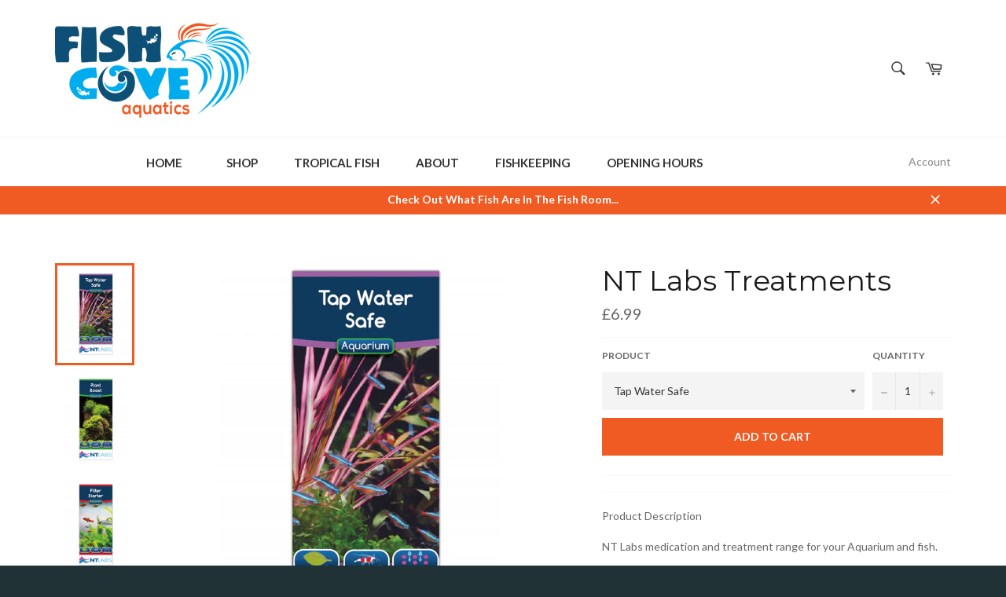

--- FILE ---
content_type: text/html; charset=utf-8
request_url: https://fishcove.co.uk/collections/medications/products/nt-labs-filter-starter
body_size: 31011
content:
<!doctype html>
<!--[if IE 9]> <html class="ie9 no-js" lang="en"> <![endif]-->
<!--[if (gt IE 9)|!(IE)]><!--> <html class="no-js" lang="en"> <!--<![endif]-->
<head>

  <meta charset="utf-8">
  <meta http-equiv="X-UA-Compatible" content="IE=edge,chrome=1">
  <meta name="viewport" content="width=device-width,initial-scale=1">
  <meta name="theme-color" content="#ffffff">

  
    <link rel="shortcut icon" href="//fishcove.co.uk/cdn/shop/files/Favicon_32x32.png?v=1718216458" type="image/png">
  

  <link rel="canonical" href="https://fishcove.co.uk/products/nt-labs-filter-starter">
  <title>
  NT Labs Treatments &ndash; FishCove Aquatics
  </title>

  
    <meta name="description" content="Product Description  NT Labs medication and treatment range for your Aquarium and fish.">
  

  <!-- /snippets/social-meta-tags.liquid --><meta property="og:site_name" content="FishCove Aquatics">
<meta property="og:url" content="https://fishcove.co.uk/products/nt-labs-filter-starter">
<meta property="og:title" content="NT Labs Treatments">
<meta property="og:type" content="product">
<meta property="og:description" content="Product Description  NT Labs medication and treatment range for your Aquarium and fish."><meta property="og:price:amount" content="1.99">
  <meta property="og:price:currency" content="GBP"><meta property="og:image" content="http://fishcove.co.uk/cdn/shop/products/985D2F65-E2D3-4901-89B1-2E7E5960909C_1024x1024.jpeg?v=1539695070"><meta property="og:image" content="http://fishcove.co.uk/cdn/shop/products/4EA37270-31E1-43F0-BC85-11714DEF8B0A_1024x1024.jpeg?v=1539695070"><meta property="og:image" content="http://fishcove.co.uk/cdn/shop/products/0F51A4AA-37A6-4B35-9230-A3F50DA1F739_1024x1024.jpeg?v=1539695070">
<meta property="og:image:secure_url" content="https://fishcove.co.uk/cdn/shop/products/985D2F65-E2D3-4901-89B1-2E7E5960909C_1024x1024.jpeg?v=1539695070"><meta property="og:image:secure_url" content="https://fishcove.co.uk/cdn/shop/products/4EA37270-31E1-43F0-BC85-11714DEF8B0A_1024x1024.jpeg?v=1539695070"><meta property="og:image:secure_url" content="https://fishcove.co.uk/cdn/shop/products/0F51A4AA-37A6-4B35-9230-A3F50DA1F739_1024x1024.jpeg?v=1539695070">


<meta name="twitter:card" content="summary_large_image">
<meta name="twitter:title" content="NT Labs Treatments">
<meta name="twitter:description" content="Product Description  NT Labs medication and treatment range for your Aquarium and fish.">


  <script>
    document.documentElement.className = document.documentElement.className.replace('no-js', 'js');
  </script>

  <link href="//fishcove.co.uk/cdn/shop/t/2/assets/theme.scss.css?v=152987467898327749921700400654" rel="stylesheet" type="text/css" media="all" />
  
  
  
  <link href="//fonts.googleapis.com/css?family=Lato:400,700" rel="stylesheet" type="text/css" media="all" />


  
    
    
    <link href="//fonts.googleapis.com/css?family=Montserrat:400,700" rel="stylesheet" type="text/css" media="all" />
  



  <script>
    window.theme = window.theme || {};

    theme.strings = {
      stockAvailable: "1 available",
      addToCart: "Add to Cart",
      soldOut: "Sold Out",
      unavailable: "Unavailable",
      noStockAvailable: "The item could not be added to your cart because there are not enough in stock.",
      willNotShipUntil: "Will not ship until [date]",
      willBeInStockAfter: "Will be in stock after [date]",
      totalCartDiscount: "You're saving [savings]"
    };
  </script>

  

  <!--[if (gt IE 9)|!(IE)]><!--><script src="//fishcove.co.uk/cdn/shop/t/2/assets/vendor.js?v=106113801271224781871487176346" defer="defer"></script><!--<![endif]-->
  <!--[if lt IE 9]><script src="//fishcove.co.uk/cdn/shop/t/2/assets/vendor.js?v=106113801271224781871487176346"></script><![endif]-->

  
    <script>
      window.theme = window.theme || {};
      theme.moneyFormat = "£{{amount}}";
    </script>
  

  <!--[if (gt IE 9)|!(IE)]><!--><script src="//fishcove.co.uk/cdn/shop/t/2/assets/theme.js?v=60391446684648205121488405984" defer="defer"></script><!--<![endif]-->
  <!--[if lte IE 9]><script src="//fishcove.co.uk/cdn/shop/t/2/assets/theme.js?v=60391446684648205121488405984"></script><![endif]-->

  
  
  <script>window.performance && window.performance.mark && window.performance.mark('shopify.content_for_header.start');</script><meta name="facebook-domain-verification" content="htj7iiymfgqxjrw0ij62y6e706kh2x">
<meta name="facebook-domain-verification" content="3cif6zv2f3eul0kby5wbrxlt1eps19">
<meta id="shopify-digital-wallet" name="shopify-digital-wallet" content="/10812456/digital_wallets/dialog">
<meta name="shopify-checkout-api-token" content="94142f62d4ba77312377a47d9b70a586">
<meta id="in-context-paypal-metadata" data-shop-id="10812456" data-venmo-supported="false" data-environment="production" data-locale="en_US" data-paypal-v4="true" data-currency="GBP">
<link rel="alternate" type="application/json+oembed" href="https://fishcove.co.uk/products/nt-labs-filter-starter.oembed">
<script async="async" src="/checkouts/internal/preloads.js?locale=en-GB"></script>
<link rel="preconnect" href="https://shop.app" crossorigin="anonymous">
<script async="async" src="https://shop.app/checkouts/internal/preloads.js?locale=en-GB&shop_id=10812456" crossorigin="anonymous"></script>
<script id="apple-pay-shop-capabilities" type="application/json">{"shopId":10812456,"countryCode":"GB","currencyCode":"GBP","merchantCapabilities":["supports3DS"],"merchantId":"gid:\/\/shopify\/Shop\/10812456","merchantName":"FishCove Aquatics","requiredBillingContactFields":["postalAddress","email","phone"],"requiredShippingContactFields":["postalAddress","email","phone"],"shippingType":"shipping","supportedNetworks":["visa","maestro","masterCard","amex","discover","elo"],"total":{"type":"pending","label":"FishCove Aquatics","amount":"1.00"},"shopifyPaymentsEnabled":true,"supportsSubscriptions":true}</script>
<script id="shopify-features" type="application/json">{"accessToken":"94142f62d4ba77312377a47d9b70a586","betas":["rich-media-storefront-analytics"],"domain":"fishcove.co.uk","predictiveSearch":true,"shopId":10812456,"locale":"en"}</script>
<script>var Shopify = Shopify || {};
Shopify.shop = "fishcove-aquatics.myshopify.com";
Shopify.locale = "en";
Shopify.currency = {"active":"GBP","rate":"1.0"};
Shopify.country = "GB";
Shopify.theme = {"name":"venture","id":168640455,"schema_name":"Venture","schema_version":"2.0.5","theme_store_id":775,"role":"main"};
Shopify.theme.handle = "null";
Shopify.theme.style = {"id":null,"handle":null};
Shopify.cdnHost = "fishcove.co.uk/cdn";
Shopify.routes = Shopify.routes || {};
Shopify.routes.root = "/";</script>
<script type="module">!function(o){(o.Shopify=o.Shopify||{}).modules=!0}(window);</script>
<script>!function(o){function n(){var o=[];function n(){o.push(Array.prototype.slice.apply(arguments))}return n.q=o,n}var t=o.Shopify=o.Shopify||{};t.loadFeatures=n(),t.autoloadFeatures=n()}(window);</script>
<script>
  window.ShopifyPay = window.ShopifyPay || {};
  window.ShopifyPay.apiHost = "shop.app\/pay";
  window.ShopifyPay.redirectState = null;
</script>
<script id="shop-js-analytics" type="application/json">{"pageType":"product"}</script>
<script defer="defer" async type="module" src="//fishcove.co.uk/cdn/shopifycloud/shop-js/modules/v2/client.init-shop-cart-sync_IZsNAliE.en.esm.js"></script>
<script defer="defer" async type="module" src="//fishcove.co.uk/cdn/shopifycloud/shop-js/modules/v2/chunk.common_0OUaOowp.esm.js"></script>
<script type="module">
  await import("//fishcove.co.uk/cdn/shopifycloud/shop-js/modules/v2/client.init-shop-cart-sync_IZsNAliE.en.esm.js");
await import("//fishcove.co.uk/cdn/shopifycloud/shop-js/modules/v2/chunk.common_0OUaOowp.esm.js");

  window.Shopify.SignInWithShop?.initShopCartSync?.({"fedCMEnabled":true,"windoidEnabled":true});

</script>
<script>
  window.Shopify = window.Shopify || {};
  if (!window.Shopify.featureAssets) window.Shopify.featureAssets = {};
  window.Shopify.featureAssets['shop-js'] = {"shop-cart-sync":["modules/v2/client.shop-cart-sync_DLOhI_0X.en.esm.js","modules/v2/chunk.common_0OUaOowp.esm.js"],"init-fed-cm":["modules/v2/client.init-fed-cm_C6YtU0w6.en.esm.js","modules/v2/chunk.common_0OUaOowp.esm.js"],"shop-button":["modules/v2/client.shop-button_BCMx7GTG.en.esm.js","modules/v2/chunk.common_0OUaOowp.esm.js"],"shop-cash-offers":["modules/v2/client.shop-cash-offers_BT26qb5j.en.esm.js","modules/v2/chunk.common_0OUaOowp.esm.js","modules/v2/chunk.modal_CGo_dVj3.esm.js"],"init-windoid":["modules/v2/client.init-windoid_B9PkRMql.en.esm.js","modules/v2/chunk.common_0OUaOowp.esm.js"],"init-shop-email-lookup-coordinator":["modules/v2/client.init-shop-email-lookup-coordinator_DZkqjsbU.en.esm.js","modules/v2/chunk.common_0OUaOowp.esm.js"],"shop-toast-manager":["modules/v2/client.shop-toast-manager_Di2EnuM7.en.esm.js","modules/v2/chunk.common_0OUaOowp.esm.js"],"shop-login-button":["modules/v2/client.shop-login-button_BtqW_SIO.en.esm.js","modules/v2/chunk.common_0OUaOowp.esm.js","modules/v2/chunk.modal_CGo_dVj3.esm.js"],"avatar":["modules/v2/client.avatar_BTnouDA3.en.esm.js"],"pay-button":["modules/v2/client.pay-button_CWa-C9R1.en.esm.js","modules/v2/chunk.common_0OUaOowp.esm.js"],"init-shop-cart-sync":["modules/v2/client.init-shop-cart-sync_IZsNAliE.en.esm.js","modules/v2/chunk.common_0OUaOowp.esm.js"],"init-customer-accounts":["modules/v2/client.init-customer-accounts_DenGwJTU.en.esm.js","modules/v2/client.shop-login-button_BtqW_SIO.en.esm.js","modules/v2/chunk.common_0OUaOowp.esm.js","modules/v2/chunk.modal_CGo_dVj3.esm.js"],"init-shop-for-new-customer-accounts":["modules/v2/client.init-shop-for-new-customer-accounts_JdHXxpS9.en.esm.js","modules/v2/client.shop-login-button_BtqW_SIO.en.esm.js","modules/v2/chunk.common_0OUaOowp.esm.js","modules/v2/chunk.modal_CGo_dVj3.esm.js"],"init-customer-accounts-sign-up":["modules/v2/client.init-customer-accounts-sign-up_D6__K_p8.en.esm.js","modules/v2/client.shop-login-button_BtqW_SIO.en.esm.js","modules/v2/chunk.common_0OUaOowp.esm.js","modules/v2/chunk.modal_CGo_dVj3.esm.js"],"checkout-modal":["modules/v2/client.checkout-modal_C_ZQDY6s.en.esm.js","modules/v2/chunk.common_0OUaOowp.esm.js","modules/v2/chunk.modal_CGo_dVj3.esm.js"],"shop-follow-button":["modules/v2/client.shop-follow-button_XetIsj8l.en.esm.js","modules/v2/chunk.common_0OUaOowp.esm.js","modules/v2/chunk.modal_CGo_dVj3.esm.js"],"lead-capture":["modules/v2/client.lead-capture_DvA72MRN.en.esm.js","modules/v2/chunk.common_0OUaOowp.esm.js","modules/v2/chunk.modal_CGo_dVj3.esm.js"],"shop-login":["modules/v2/client.shop-login_ClXNxyh6.en.esm.js","modules/v2/chunk.common_0OUaOowp.esm.js","modules/v2/chunk.modal_CGo_dVj3.esm.js"],"payment-terms":["modules/v2/client.payment-terms_CNlwjfZz.en.esm.js","modules/v2/chunk.common_0OUaOowp.esm.js","modules/v2/chunk.modal_CGo_dVj3.esm.js"]};
</script>
<script id="__st">var __st={"a":10812456,"offset":0,"reqid":"533e1503-b4a6-4008-8bdb-63656aa20a86-1768455149","pageurl":"fishcove.co.uk\/collections\/medications\/products\/nt-labs-filter-starter","u":"8aee807d22a1","p":"product","rtyp":"product","rid":6513558727};</script>
<script>window.ShopifyPaypalV4VisibilityTracking = true;</script>
<script id="captcha-bootstrap">!function(){'use strict';const t='contact',e='account',n='new_comment',o=[[t,t],['blogs',n],['comments',n],[t,'customer']],c=[[e,'customer_login'],[e,'guest_login'],[e,'recover_customer_password'],[e,'create_customer']],r=t=>t.map((([t,e])=>`form[action*='/${t}']:not([data-nocaptcha='true']) input[name='form_type'][value='${e}']`)).join(','),a=t=>()=>t?[...document.querySelectorAll(t)].map((t=>t.form)):[];function s(){const t=[...o],e=r(t);return a(e)}const i='password',u='form_key',d=['recaptcha-v3-token','g-recaptcha-response','h-captcha-response',i],f=()=>{try{return window.sessionStorage}catch{return}},m='__shopify_v',_=t=>t.elements[u];function p(t,e,n=!1){try{const o=window.sessionStorage,c=JSON.parse(o.getItem(e)),{data:r}=function(t){const{data:e,action:n}=t;return t[m]||n?{data:e,action:n}:{data:t,action:n}}(c);for(const[e,n]of Object.entries(r))t.elements[e]&&(t.elements[e].value=n);n&&o.removeItem(e)}catch(o){console.error('form repopulation failed',{error:o})}}const l='form_type',E='cptcha';function T(t){t.dataset[E]=!0}const w=window,h=w.document,L='Shopify',v='ce_forms',y='captcha';let A=!1;((t,e)=>{const n=(g='f06e6c50-85a8-45c8-87d0-21a2b65856fe',I='https://cdn.shopify.com/shopifycloud/storefront-forms-hcaptcha/ce_storefront_forms_captcha_hcaptcha.v1.5.2.iife.js',D={infoText:'Protected by hCaptcha',privacyText:'Privacy',termsText:'Terms'},(t,e,n)=>{const o=w[L][v],c=o.bindForm;if(c)return c(t,g,e,D).then(n);var r;o.q.push([[t,g,e,D],n]),r=I,A||(h.body.append(Object.assign(h.createElement('script'),{id:'captcha-provider',async:!0,src:r})),A=!0)});var g,I,D;w[L]=w[L]||{},w[L][v]=w[L][v]||{},w[L][v].q=[],w[L][y]=w[L][y]||{},w[L][y].protect=function(t,e){n(t,void 0,e),T(t)},Object.freeze(w[L][y]),function(t,e,n,w,h,L){const[v,y,A,g]=function(t,e,n){const i=e?o:[],u=t?c:[],d=[...i,...u],f=r(d),m=r(i),_=r(d.filter((([t,e])=>n.includes(e))));return[a(f),a(m),a(_),s()]}(w,h,L),I=t=>{const e=t.target;return e instanceof HTMLFormElement?e:e&&e.form},D=t=>v().includes(t);t.addEventListener('submit',(t=>{const e=I(t);if(!e)return;const n=D(e)&&!e.dataset.hcaptchaBound&&!e.dataset.recaptchaBound,o=_(e),c=g().includes(e)&&(!o||!o.value);(n||c)&&t.preventDefault(),c&&!n&&(function(t){try{if(!f())return;!function(t){const e=f();if(!e)return;const n=_(t);if(!n)return;const o=n.value;o&&e.removeItem(o)}(t);const e=Array.from(Array(32),(()=>Math.random().toString(36)[2])).join('');!function(t,e){_(t)||t.append(Object.assign(document.createElement('input'),{type:'hidden',name:u})),t.elements[u].value=e}(t,e),function(t,e){const n=f();if(!n)return;const o=[...t.querySelectorAll(`input[type='${i}']`)].map((({name:t})=>t)),c=[...d,...o],r={};for(const[a,s]of new FormData(t).entries())c.includes(a)||(r[a]=s);n.setItem(e,JSON.stringify({[m]:1,action:t.action,data:r}))}(t,e)}catch(e){console.error('failed to persist form',e)}}(e),e.submit())}));const S=(t,e)=>{t&&!t.dataset[E]&&(n(t,e.some((e=>e===t))),T(t))};for(const o of['focusin','change'])t.addEventListener(o,(t=>{const e=I(t);D(e)&&S(e,y())}));const B=e.get('form_key'),M=e.get(l),P=B&&M;t.addEventListener('DOMContentLoaded',(()=>{const t=y();if(P)for(const e of t)e.elements[l].value===M&&p(e,B);[...new Set([...A(),...v().filter((t=>'true'===t.dataset.shopifyCaptcha))])].forEach((e=>S(e,t)))}))}(h,new URLSearchParams(w.location.search),n,t,e,['guest_login'])})(!0,!0)}();</script>
<script integrity="sha256-4kQ18oKyAcykRKYeNunJcIwy7WH5gtpwJnB7kiuLZ1E=" data-source-attribution="shopify.loadfeatures" defer="defer" src="//fishcove.co.uk/cdn/shopifycloud/storefront/assets/storefront/load_feature-a0a9edcb.js" crossorigin="anonymous"></script>
<script crossorigin="anonymous" defer="defer" src="//fishcove.co.uk/cdn/shopifycloud/storefront/assets/shopify_pay/storefront-65b4c6d7.js?v=20250812"></script>
<script data-source-attribution="shopify.dynamic_checkout.dynamic.init">var Shopify=Shopify||{};Shopify.PaymentButton=Shopify.PaymentButton||{isStorefrontPortableWallets:!0,init:function(){window.Shopify.PaymentButton.init=function(){};var t=document.createElement("script");t.src="https://fishcove.co.uk/cdn/shopifycloud/portable-wallets/latest/portable-wallets.en.js",t.type="module",document.head.appendChild(t)}};
</script>
<script data-source-attribution="shopify.dynamic_checkout.buyer_consent">
  function portableWalletsHideBuyerConsent(e){var t=document.getElementById("shopify-buyer-consent"),n=document.getElementById("shopify-subscription-policy-button");t&&n&&(t.classList.add("hidden"),t.setAttribute("aria-hidden","true"),n.removeEventListener("click",e))}function portableWalletsShowBuyerConsent(e){var t=document.getElementById("shopify-buyer-consent"),n=document.getElementById("shopify-subscription-policy-button");t&&n&&(t.classList.remove("hidden"),t.removeAttribute("aria-hidden"),n.addEventListener("click",e))}window.Shopify?.PaymentButton&&(window.Shopify.PaymentButton.hideBuyerConsent=portableWalletsHideBuyerConsent,window.Shopify.PaymentButton.showBuyerConsent=portableWalletsShowBuyerConsent);
</script>
<script data-source-attribution="shopify.dynamic_checkout.cart.bootstrap">document.addEventListener("DOMContentLoaded",(function(){function t(){return document.querySelector("shopify-accelerated-checkout-cart, shopify-accelerated-checkout")}if(t())Shopify.PaymentButton.init();else{new MutationObserver((function(e,n){t()&&(Shopify.PaymentButton.init(),n.disconnect())})).observe(document.body,{childList:!0,subtree:!0})}}));
</script>
<link id="shopify-accelerated-checkout-styles" rel="stylesheet" media="screen" href="https://fishcove.co.uk/cdn/shopifycloud/portable-wallets/latest/accelerated-checkout-backwards-compat.css" crossorigin="anonymous">
<style id="shopify-accelerated-checkout-cart">
        #shopify-buyer-consent {
  margin-top: 1em;
  display: inline-block;
  width: 100%;
}

#shopify-buyer-consent.hidden {
  display: none;
}

#shopify-subscription-policy-button {
  background: none;
  border: none;
  padding: 0;
  text-decoration: underline;
  font-size: inherit;
  cursor: pointer;
}

#shopify-subscription-policy-button::before {
  box-shadow: none;
}

      </style>

<script>window.performance && window.performance.mark && window.performance.mark('shopify.content_for_header.end');</script>

<!-- Be sure to replace ENTER_MERCHANT_CLIENT_ID_HERE
with your seller account's client ID. You should
use a Sandbox client ID for development and testing,
and a production client ID for your live site.
-->

<script
src="https://www.paypal.com/sdk/js?client-id=AWH-dtB5lt6bmOnk4BUHrdnqwi271YZZgheYUE1BisCJ7k1h8GXvFI4l_GSVCB6fvefDzz2kKhIXLYyk&currency=GBP&components=messages"
data-namespace="PayPalSDK">
</script>
  
<!-- BEGIN app block: shopify://apps/buddha-mega-menu-navigation/blocks/megamenu/dbb4ce56-bf86-4830-9b3d-16efbef51c6f -->
<script>
        var productImageAndPrice = [],
            collectionImages = [],
            articleImages = [],
            mmLivIcons = false,
            mmFlipClock = false,
            mmFixesUseJquery = false,
            mmNumMMI = 8,
            mmSchemaTranslation = {},
            mmMenuStrings =  [] ,
            mmShopLocale = "en",
            mmShopLocaleCollectionsRoute = "/collections",
            mmSchemaDesignJSON = [{"action":"menu-select","value":"main-menu"},{"action":"design","setting":"vertical_font_size","value":"12px"},{"action":"design","setting":"font_family","value":"Default"},{"action":"design","setting":"tree_sub_direction","value":"set_tree_auto"},{"action":"design","setting":"button_background_hover_color","value":"#0d8781"},{"action":"design","setting":"link_hover_color","value":"#0da19a"},{"action":"design","setting":"button_background_color","value":"#0da19a"},{"action":"design","setting":"link_color","value":"#4e4e4e"},{"action":"design","setting":"background_hover_color","value":"#f9f9f9"},{"action":"design","setting":"background_color","value":"#ffffff"},{"action":"design","setting":"button_text_hover_color","value":"#ffffff"},{"action":"design","setting":"button_text_color","value":"#ffffff"},{"action":"design","setting":"font_size","value":"13px"},{"action":"design","setting":"text_color","value":"#222222"},{"action":"design","setting":"vertical_text_color","value":"#4e4e4e"},{"action":"design","setting":"vertical_link_color","value":"#4e4e4e"},{"action":"design","setting":"vertical_link_hover_color","value":"#0da19a"}],
            mmDomChangeSkipUl = "",
            buddhaMegaMenuShop = "fishcove-aquatics.myshopify.com",
            mmWireframeCompression = "0",
            mmExtensionAssetUrl = "https://cdn.shopify.com/extensions/019abe06-4a3f-7763-88da-170e1b54169b/mega-menu-151/assets/";var bestSellersHTML = '';var newestProductsHTML = '';/* get link lists api */
        var linkLists={"main-menu" : {"title":"Main Menu", "items":["/","/collections","/pages/tropical-fish","/pages/about-us","/blogs/news","/pages/opening-hours",]},"footer" : {"title":"Useful Links", "items":["/search","/pages/about-us","/pages/privacy-policy","/policies/refund-policy",]},"customer-account-main-menu" : {"title":"Customer account main menu", "items":["/","https://shopify.com/10812456/account/orders?locale=en&amp;region_country=GB",]},};/*ENDPARSE*/

        

        /* set product prices *//* get the collection images *//* get the article images *//* customer fixes */
        var mmThemeFixesAfter = function(){ if (tempMenuObject.u.querySelector(".site-nav--active.buddha-menu-item") == null) { mmForEach(tempMenuObject.u, ".buddha-menu-item", function(el){ el.classList.add("site-nav--active"); }); } mmAddStyle(" .horizontal-mega-menu { white-space: normal; } ", "themeScript"); }; 
        

        var mmWireframe = {"html" : "<li class=\"buddha-menu-item\"  ><a data-href=\"https://www.facebook.com/FishCoveAquatics/\" href=\"https://www.facebook.com/FishCoveAquatics/\" aria-label=\" \" data-no-instant=\"\" onclick=\"mmGoToPage(this, event); return false;\"  ><i class=\"mm-icon static fa fa-facebook\" aria-hidden=\"true\"></i><span class=\"mm-title\"></span></a></li><li class=\"buddha-menu-item\"  ><a data-href=\"https://www.instagram.com/fishcoveaquatics/\" href=\"https://www.instagram.com/fishcoveaquatics/\" aria-label=\" \" data-no-instant=\"\" onclick=\"mmGoToPage(this, event); return false;\"  ><i class=\"mm-icon static fa fa-instagram\" aria-hidden=\"true\"></i><span class=\"mm-title\"></span></a></li><li class=\"buddha-menu-item\"  ><a data-href=\"/\" href=\"/\" aria-label=\"Home\" data-no-instant=\"\" onclick=\"mmGoToPage(this, event); return false;\"  ><span class=\"mm-title\">Home</span></a></li><li class=\"buddha-menu-item\"  ><a data-href=\"/collections\" href=\"/collections\" aria-label=\"Shop\" data-no-instant=\"\" onclick=\"mmGoToPage(this, event); return false;\"  ><i class=\"mm-icon static fa fa-shopping-cart\" aria-hidden=\"true\"></i><span class=\"mm-title\">Shop</span></a></li><li class=\"buddha-menu-item\"  ><a data-href=\"/pages/tropical-fish\" href=\"/pages/tropical-fish\" aria-label=\"Tropical Fish\" data-no-instant=\"\" onclick=\"mmGoToPage(this, event); return false;\"  ><span class=\"mm-title\">Tropical Fish</span></a></li><li class=\"buddha-menu-item\"  ><a data-href=\"/pages/about-us\" href=\"/pages/about-us\" aria-label=\"About\" data-no-instant=\"\" onclick=\"mmGoToPage(this, event); return false;\"  ><span class=\"mm-title\">About</span></a></li><li class=\"buddha-menu-item\"  ><a data-href=\"/blogs/news\" href=\"/blogs/news\" aria-label=\"Fishkeeping\" data-no-instant=\"\" onclick=\"mmGoToPage(this, event); return false;\"  ><span class=\"mm-title\">Fishkeeping</span></a></li><li class=\"buddha-menu-item\"  ><a data-href=\"/pages/opening-hours\" href=\"/pages/opening-hours\" aria-label=\"Opening Hours\" data-no-instant=\"\" onclick=\"mmGoToPage(this, event); return false;\"  ><span class=\"mm-title\">Opening Hours</span></a></li>" };

        function mmLoadJS(file, async = true) {
            let script = document.createElement("script");
            script.setAttribute("src", file);
            script.setAttribute("data-no-instant", "");
            script.setAttribute("type", "text/javascript");
            script.setAttribute("async", async);
            document.head.appendChild(script);
        }
        function mmLoadCSS(file) {  
            var style = document.createElement('link');
            style.href = file;
            style.type = 'text/css';
            style.rel = 'stylesheet';
            document.head.append(style); 
        }
              
        var mmDisableWhenResIsLowerThan = '';
        var mmLoadResources = (mmDisableWhenResIsLowerThan == '' || mmDisableWhenResIsLowerThan == 0 || (mmDisableWhenResIsLowerThan > 0 && window.innerWidth>=mmDisableWhenResIsLowerThan));
        if (mmLoadResources) {
            /* load resources via js injection */
            mmLoadJS("https://cdn.shopify.com/extensions/019abe06-4a3f-7763-88da-170e1b54169b/mega-menu-151/assets/buddha-megamenu.js");
            
            mmLoadCSS("https://cdn.shopify.com/extensions/019abe06-4a3f-7763-88da-170e1b54169b/mega-menu-151/assets/buddha-megamenu2.css");}
    </script><!-- HIDE ORIGINAL MENU --><style id="mmHideOriginalMenuStyle"> #SiteNav {visibility: hidden !important;} </style>
        <script>
            setTimeout(function(){
                var mmHideStyle  = document.querySelector("#mmHideOriginalMenuStyle");
                if (mmHideStyle) mmHideStyle.parentNode.removeChild(mmHideStyle);
            },10000);
        </script>
<!-- END app block --><link href="https://monorail-edge.shopifysvc.com" rel="dns-prefetch">
<script>(function(){if ("sendBeacon" in navigator && "performance" in window) {try {var session_token_from_headers = performance.getEntriesByType('navigation')[0].serverTiming.find(x => x.name == '_s').description;} catch {var session_token_from_headers = undefined;}var session_cookie_matches = document.cookie.match(/_shopify_s=([^;]*)/);var session_token_from_cookie = session_cookie_matches && session_cookie_matches.length === 2 ? session_cookie_matches[1] : "";var session_token = session_token_from_headers || session_token_from_cookie || "";function handle_abandonment_event(e) {var entries = performance.getEntries().filter(function(entry) {return /monorail-edge.shopifysvc.com/.test(entry.name);});if (!window.abandonment_tracked && entries.length === 0) {window.abandonment_tracked = true;var currentMs = Date.now();var navigation_start = performance.timing.navigationStart;var payload = {shop_id: 10812456,url: window.location.href,navigation_start,duration: currentMs - navigation_start,session_token,page_type: "product"};window.navigator.sendBeacon("https://monorail-edge.shopifysvc.com/v1/produce", JSON.stringify({schema_id: "online_store_buyer_site_abandonment/1.1",payload: payload,metadata: {event_created_at_ms: currentMs,event_sent_at_ms: currentMs}}));}}window.addEventListener('pagehide', handle_abandonment_event);}}());</script>
<script id="web-pixels-manager-setup">(function e(e,d,r,n,o){if(void 0===o&&(o={}),!Boolean(null===(a=null===(i=window.Shopify)||void 0===i?void 0:i.analytics)||void 0===a?void 0:a.replayQueue)){var i,a;window.Shopify=window.Shopify||{};var t=window.Shopify;t.analytics=t.analytics||{};var s=t.analytics;s.replayQueue=[],s.publish=function(e,d,r){return s.replayQueue.push([e,d,r]),!0};try{self.performance.mark("wpm:start")}catch(e){}var l=function(){var e={modern:/Edge?\/(1{2}[4-9]|1[2-9]\d|[2-9]\d{2}|\d{4,})\.\d+(\.\d+|)|Firefox\/(1{2}[4-9]|1[2-9]\d|[2-9]\d{2}|\d{4,})\.\d+(\.\d+|)|Chrom(ium|e)\/(9{2}|\d{3,})\.\d+(\.\d+|)|(Maci|X1{2}).+ Version\/(15\.\d+|(1[6-9]|[2-9]\d|\d{3,})\.\d+)([,.]\d+|)( \(\w+\)|)( Mobile\/\w+|) Safari\/|Chrome.+OPR\/(9{2}|\d{3,})\.\d+\.\d+|(CPU[ +]OS|iPhone[ +]OS|CPU[ +]iPhone|CPU IPhone OS|CPU iPad OS)[ +]+(15[._]\d+|(1[6-9]|[2-9]\d|\d{3,})[._]\d+)([._]\d+|)|Android:?[ /-](13[3-9]|1[4-9]\d|[2-9]\d{2}|\d{4,})(\.\d+|)(\.\d+|)|Android.+Firefox\/(13[5-9]|1[4-9]\d|[2-9]\d{2}|\d{4,})\.\d+(\.\d+|)|Android.+Chrom(ium|e)\/(13[3-9]|1[4-9]\d|[2-9]\d{2}|\d{4,})\.\d+(\.\d+|)|SamsungBrowser\/([2-9]\d|\d{3,})\.\d+/,legacy:/Edge?\/(1[6-9]|[2-9]\d|\d{3,})\.\d+(\.\d+|)|Firefox\/(5[4-9]|[6-9]\d|\d{3,})\.\d+(\.\d+|)|Chrom(ium|e)\/(5[1-9]|[6-9]\d|\d{3,})\.\d+(\.\d+|)([\d.]+$|.*Safari\/(?![\d.]+ Edge\/[\d.]+$))|(Maci|X1{2}).+ Version\/(10\.\d+|(1[1-9]|[2-9]\d|\d{3,})\.\d+)([,.]\d+|)( \(\w+\)|)( Mobile\/\w+|) Safari\/|Chrome.+OPR\/(3[89]|[4-9]\d|\d{3,})\.\d+\.\d+|(CPU[ +]OS|iPhone[ +]OS|CPU[ +]iPhone|CPU IPhone OS|CPU iPad OS)[ +]+(10[._]\d+|(1[1-9]|[2-9]\d|\d{3,})[._]\d+)([._]\d+|)|Android:?[ /-](13[3-9]|1[4-9]\d|[2-9]\d{2}|\d{4,})(\.\d+|)(\.\d+|)|Mobile Safari.+OPR\/([89]\d|\d{3,})\.\d+\.\d+|Android.+Firefox\/(13[5-9]|1[4-9]\d|[2-9]\d{2}|\d{4,})\.\d+(\.\d+|)|Android.+Chrom(ium|e)\/(13[3-9]|1[4-9]\d|[2-9]\d{2}|\d{4,})\.\d+(\.\d+|)|Android.+(UC? ?Browser|UCWEB|U3)[ /]?(15\.([5-9]|\d{2,})|(1[6-9]|[2-9]\d|\d{3,})\.\d+)\.\d+|SamsungBrowser\/(5\.\d+|([6-9]|\d{2,})\.\d+)|Android.+MQ{2}Browser\/(14(\.(9|\d{2,})|)|(1[5-9]|[2-9]\d|\d{3,})(\.\d+|))(\.\d+|)|K[Aa][Ii]OS\/(3\.\d+|([4-9]|\d{2,})\.\d+)(\.\d+|)/},d=e.modern,r=e.legacy,n=navigator.userAgent;return n.match(d)?"modern":n.match(r)?"legacy":"unknown"}(),u="modern"===l?"modern":"legacy",c=(null!=n?n:{modern:"",legacy:""})[u],f=function(e){return[e.baseUrl,"/wpm","/b",e.hashVersion,"modern"===e.buildTarget?"m":"l",".js"].join("")}({baseUrl:d,hashVersion:r,buildTarget:u}),m=function(e){var d=e.version,r=e.bundleTarget,n=e.surface,o=e.pageUrl,i=e.monorailEndpoint;return{emit:function(e){var a=e.status,t=e.errorMsg,s=(new Date).getTime(),l=JSON.stringify({metadata:{event_sent_at_ms:s},events:[{schema_id:"web_pixels_manager_load/3.1",payload:{version:d,bundle_target:r,page_url:o,status:a,surface:n,error_msg:t},metadata:{event_created_at_ms:s}}]});if(!i)return console&&console.warn&&console.warn("[Web Pixels Manager] No Monorail endpoint provided, skipping logging."),!1;try{return self.navigator.sendBeacon.bind(self.navigator)(i,l)}catch(e){}var u=new XMLHttpRequest;try{return u.open("POST",i,!0),u.setRequestHeader("Content-Type","text/plain"),u.send(l),!0}catch(e){return console&&console.warn&&console.warn("[Web Pixels Manager] Got an unhandled error while logging to Monorail."),!1}}}}({version:r,bundleTarget:l,surface:e.surface,pageUrl:self.location.href,monorailEndpoint:e.monorailEndpoint});try{o.browserTarget=l,function(e){var d=e.src,r=e.async,n=void 0===r||r,o=e.onload,i=e.onerror,a=e.sri,t=e.scriptDataAttributes,s=void 0===t?{}:t,l=document.createElement("script"),u=document.querySelector("head"),c=document.querySelector("body");if(l.async=n,l.src=d,a&&(l.integrity=a,l.crossOrigin="anonymous"),s)for(var f in s)if(Object.prototype.hasOwnProperty.call(s,f))try{l.dataset[f]=s[f]}catch(e){}if(o&&l.addEventListener("load",o),i&&l.addEventListener("error",i),u)u.appendChild(l);else{if(!c)throw new Error("Did not find a head or body element to append the script");c.appendChild(l)}}({src:f,async:!0,onload:function(){if(!function(){var e,d;return Boolean(null===(d=null===(e=window.Shopify)||void 0===e?void 0:e.analytics)||void 0===d?void 0:d.initialized)}()){var d=window.webPixelsManager.init(e)||void 0;if(d){var r=window.Shopify.analytics;r.replayQueue.forEach((function(e){var r=e[0],n=e[1],o=e[2];d.publishCustomEvent(r,n,o)})),r.replayQueue=[],r.publish=d.publishCustomEvent,r.visitor=d.visitor,r.initialized=!0}}},onerror:function(){return m.emit({status:"failed",errorMsg:"".concat(f," has failed to load")})},sri:function(e){var d=/^sha384-[A-Za-z0-9+/=]+$/;return"string"==typeof e&&d.test(e)}(c)?c:"",scriptDataAttributes:o}),m.emit({status:"loading"})}catch(e){m.emit({status:"failed",errorMsg:(null==e?void 0:e.message)||"Unknown error"})}}})({shopId: 10812456,storefrontBaseUrl: "https://fishcove.co.uk",extensionsBaseUrl: "https://extensions.shopifycdn.com/cdn/shopifycloud/web-pixels-manager",monorailEndpoint: "https://monorail-edge.shopifysvc.com/unstable/produce_batch",surface: "storefront-renderer",enabledBetaFlags: ["2dca8a86"],webPixelsConfigList: [{"id":"shopify-app-pixel","configuration":"{}","eventPayloadVersion":"v1","runtimeContext":"STRICT","scriptVersion":"0450","apiClientId":"shopify-pixel","type":"APP","privacyPurposes":["ANALYTICS","MARKETING"]},{"id":"shopify-custom-pixel","eventPayloadVersion":"v1","runtimeContext":"LAX","scriptVersion":"0450","apiClientId":"shopify-pixel","type":"CUSTOM","privacyPurposes":["ANALYTICS","MARKETING"]}],isMerchantRequest: false,initData: {"shop":{"name":"FishCove Aquatics","paymentSettings":{"currencyCode":"GBP"},"myshopifyDomain":"fishcove-aquatics.myshopify.com","countryCode":"GB","storefrontUrl":"https:\/\/fishcove.co.uk"},"customer":null,"cart":null,"checkout":null,"productVariants":[{"price":{"amount":6.99,"currencyCode":"GBP"},"product":{"title":"NT Labs Treatments","vendor":"NT Labs","id":"6513558727","untranslatedTitle":"NT Labs Treatments","url":"\/products\/nt-labs-filter-starter","type":""},"id":"20773426631","image":{"src":"\/\/fishcove.co.uk\/cdn\/shop\/products\/985D2F65-E2D3-4901-89B1-2E7E5960909C.jpeg?v=1539695070"},"sku":"","title":"Tap Water Safe","untranslatedTitle":"Tap Water Safe"},{"price":{"amount":6.99,"currencyCode":"GBP"},"product":{"title":"NT Labs Treatments","vendor":"NT Labs","id":"6513558727","untranslatedTitle":"NT Labs Treatments","url":"\/products\/nt-labs-filter-starter","type":""},"id":"20773426695","image":{"src":"\/\/fishcove.co.uk\/cdn\/shop\/products\/E6B16DF2-B381-4AF9-99CF-72983768AFFE.jpeg?v=1539695070"},"sku":"","title":"Anti Parasite","untranslatedTitle":"Anti Parasite"},{"price":{"amount":7.99,"currencyCode":"GBP"},"product":{"title":"NT Labs Treatments","vendor":"NT Labs","id":"6513558727","untranslatedTitle":"NT Labs Treatments","url":"\/products\/nt-labs-filter-starter","type":""},"id":"20773426759","image":{"src":"\/\/fishcove.co.uk\/cdn\/shop\/products\/298B4C54-97F7-4842-AE63-BE8D3D38E2A8.jpeg?v=1539695070"},"sku":"","title":"Anti Ulcer","untranslatedTitle":"Anti Ulcer"},{"price":{"amount":6.99,"currencyCode":"GBP"},"product":{"title":"NT Labs Treatments","vendor":"NT Labs","id":"6513558727","untranslatedTitle":"NT Labs Treatments","url":"\/products\/nt-labs-filter-starter","type":""},"id":"20773426823","image":{"src":"\/\/fishcove.co.uk\/cdn\/shop\/products\/86FB8364-1A2F-4B6C-9DBA-C63313BFA7A8.jpeg?v=1539695070"},"sku":"","title":"Disease Solve","untranslatedTitle":"Disease Solve"},{"price":{"amount":8.99,"currencyCode":"GBP"},"product":{"title":"NT Labs Treatments","vendor":"NT Labs","id":"6513558727","untranslatedTitle":"NT Labs Treatments","url":"\/products\/nt-labs-filter-starter","type":""},"id":"20773426887","image":{"src":"\/\/fishcove.co.uk\/cdn\/shop\/products\/DB5690B6-283F-45EF-9E82-63B55FD3E8C8.jpeg?v=1539695070"},"sku":"","title":"Swimbladder Treatment","untranslatedTitle":"Swimbladder Treatment"},{"price":{"amount":7.99,"currencyCode":"GBP"},"product":{"title":"NT Labs Treatments","vendor":"NT Labs","id":"6513558727","untranslatedTitle":"NT Labs Treatments","url":"\/products\/nt-labs-filter-starter","type":""},"id":"20773427015","image":{"src":"\/\/fishcove.co.uk\/cdn\/shop\/products\/4EA37270-31E1-43F0-BC85-11714DEF8B0A.jpeg?v=1539695070"},"sku":"","title":"plant Boost","untranslatedTitle":"plant Boost"},{"price":{"amount":7.99,"currencyCode":"GBP"},"product":{"title":"NT Labs Treatments","vendor":"NT Labs","id":"6513558727","untranslatedTitle":"NT Labs Treatments","url":"\/products\/nt-labs-filter-starter","type":""},"id":"20773427079","image":{"src":"\/\/fishcove.co.uk\/cdn\/shop\/products\/614C47BF-7335-4E39-9C55-F9A5201B7A71.jpeg?v=1539695070"},"sku":"","title":"Algae Gone","untranslatedTitle":"Algae Gone"},{"price":{"amount":6.99,"currencyCode":"GBP"},"product":{"title":"NT Labs Treatments","vendor":"NT Labs","id":"6513558727","untranslatedTitle":"NT Labs Treatments","url":"\/products\/nt-labs-filter-starter","type":""},"id":"20773427207","image":{"src":"\/\/fishcove.co.uk\/cdn\/shop\/products\/5C114E14-3B3A-48FA-A23E-9CC6886C229F.jpeg?v=1539695070"},"sku":"","title":"Anti White Spot","untranslatedTitle":"Anti White Spot"},{"price":{"amount":6.99,"currencyCode":"GBP"},"product":{"title":"NT Labs Treatments","vendor":"NT Labs","id":"6513558727","untranslatedTitle":"NT Labs Treatments","url":"\/products\/nt-labs-filter-starter","type":""},"id":"20773427271","image":{"src":"\/\/fishcove.co.uk\/cdn\/shop\/products\/D5415DE9-7051-41FB-B357-BC3BECF1949E.jpeg?v=1539695070"},"sku":"","title":"Aquarium Cleaner","untranslatedTitle":"Aquarium Cleaner"},{"price":{"amount":7.99,"currencyCode":"GBP"},"product":{"title":"NT Labs Treatments","vendor":"NT Labs","id":"6513558727","untranslatedTitle":"NT Labs Treatments","url":"\/products\/nt-labs-filter-starter","type":""},"id":"20773427335","image":{"src":"\/\/fishcove.co.uk\/cdn\/shop\/products\/DF28B6A6-B64F-4D28-A5B0-8E8FF422C4DD.jpeg?v=1539695070"},"sku":"","title":"Anti Fluke","untranslatedTitle":"Anti Fluke"},{"price":{"amount":6.99,"currencyCode":"GBP"},"product":{"title":"NT Labs Treatments","vendor":"NT Labs","id":"6513558727","untranslatedTitle":"NT Labs Treatments","url":"\/products\/nt-labs-filter-starter","type":""},"id":"20774286599","image":{"src":"\/\/fishcove.co.uk\/cdn\/shop\/products\/52102DED-15D6-4C1C-BC16-E7964DB67A9E.jpeg?v=1539695070"},"sku":"","title":"Anti Internal","untranslatedTitle":"Anti Internal"},{"price":{"amount":6.99,"currencyCode":"GBP"},"product":{"title":"NT Labs Treatments","vendor":"NT Labs","id":"6513558727","untranslatedTitle":"NT Labs Treatments","url":"\/products\/nt-labs-filter-starter","type":""},"id":"29107900423","image":{"src":"\/\/fishcove.co.uk\/cdn\/shop\/products\/0F51A4AA-37A6-4B35-9230-A3F50DA1F739.jpeg?v=1539695070"},"sku":"","title":"Filter start","untranslatedTitle":"Filter start"},{"price":{"amount":7.99,"currencyCode":"GBP"},"product":{"title":"NT Labs Treatments","vendor":"NT Labs","id":"6513558727","untranslatedTitle":"NT Labs Treatments","url":"\/products\/nt-labs-filter-starter","type":""},"id":"12378376241237","image":{"src":"\/\/fishcove.co.uk\/cdn\/shop\/products\/016A365D-3D54-4179-8EBC-D99020D49055.png?v=1539695070"},"sku":"","title":"Liquid CO2 Boost","untranslatedTitle":"Liquid CO2 Boost"},{"price":{"amount":14.99,"currencyCode":"GBP"},"product":{"title":"NT Labs Treatments","vendor":"NT Labs","id":"6513558727","untranslatedTitle":"NT Labs Treatments","url":"\/products\/nt-labs-filter-starter","type":""},"id":"21502323195989","image":{"src":"\/\/fishcove.co.uk\/cdn\/shop\/products\/985D2F65-E2D3-4901-89B1-2E7E5960909C.jpeg?v=1539695070"},"sku":"","title":"Tap Water Safe 250ml","untranslatedTitle":"Tap Water Safe 250ml"},{"price":{"amount":14.99,"currencyCode":"GBP"},"product":{"title":"NT Labs Treatments","vendor":"NT Labs","id":"6513558727","untranslatedTitle":"NT Labs Treatments","url":"\/products\/nt-labs-filter-starter","type":""},"id":"21502324998229","image":{"src":"\/\/fishcove.co.uk\/cdn\/shop\/products\/614C47BF-7335-4E39-9C55-F9A5201B7A71.jpeg?v=1539695070"},"sku":"","title":"Algae Gone 250ml","untranslatedTitle":"Algae Gone 250ml"},{"price":{"amount":14.99,"currencyCode":"GBP"},"product":{"title":"NT Labs Treatments","vendor":"NT Labs","id":"6513558727","untranslatedTitle":"NT Labs Treatments","url":"\/products\/nt-labs-filter-starter","type":""},"id":"21976976064597","image":{"src":"\/\/fishcove.co.uk\/cdn\/shop\/products\/0F51A4AA-37A6-4B35-9230-A3F50DA1F739.jpeg?v=1539695070"},"sku":"","title":"Filter Starter 250ml","untranslatedTitle":"Filter Starter 250ml"},{"price":{"amount":1.99,"currencyCode":"GBP"},"product":{"title":"NT Labs Treatments","vendor":"NT Labs","id":"6513558727","untranslatedTitle":"NT Labs Treatments","url":"\/products\/nt-labs-filter-starter","type":""},"id":"21977945669717","image":{"src":"\/\/fishcove.co.uk\/cdn\/shop\/products\/985D2F65-E2D3-4901-89B1-2E7E5960909C.jpeg?v=1539695070"},"sku":"","title":"Tap Water Safe 20ml","untranslatedTitle":"Tap Water Safe 20ml"},{"price":{"amount":1.99,"currencyCode":"GBP"},"product":{"title":"NT Labs Treatments","vendor":"NT Labs","id":"6513558727","untranslatedTitle":"NT Labs Treatments","url":"\/products\/nt-labs-filter-starter","type":""},"id":"21977955958869","image":{"src":"\/\/fishcove.co.uk\/cdn\/shop\/products\/0F51A4AA-37A6-4B35-9230-A3F50DA1F739.jpeg?v=1539695070"},"sku":"","title":"Filter Starter 20ml","untranslatedTitle":"Filter Starter 20ml"},{"price":{"amount":14.99,"currencyCode":"GBP"},"product":{"title":"NT Labs Treatments","vendor":"NT Labs","id":"6513558727","untranslatedTitle":"NT Labs Treatments","url":"\/products\/nt-labs-filter-starter","type":""},"id":"40388524277845","image":{"src":"\/\/fishcove.co.uk\/cdn\/shop\/products\/52102DED-15D6-4C1C-BC16-E7964DB67A9E.jpeg?v=1539695070"},"sku":"","title":"Anti Internal Bacteria 250ml","untranslatedTitle":"Anti Internal Bacteria 250ml"},{"price":{"amount":13.99,"currencyCode":"GBP"},"product":{"title":"NT Labs Treatments","vendor":"NT Labs","id":"6513558727","untranslatedTitle":"NT Labs Treatments","url":"\/products\/nt-labs-filter-starter","type":""},"id":"40388524310613","image":{"src":"\/\/fishcove.co.uk\/cdn\/shop\/products\/298B4C54-97F7-4842-AE63-BE8D3D38E2A8.jpeg?v=1539695070"},"sku":"","title":"Anti Ulcer \u0026 Finrot 250ml","untranslatedTitle":"Anti Ulcer \u0026 Finrot 250ml"},{"price":{"amount":14.99,"currencyCode":"GBP"},"product":{"title":"NT Labs Treatments","vendor":"NT Labs","id":"6513558727","untranslatedTitle":"NT Labs Treatments","url":"\/products\/nt-labs-filter-starter","type":""},"id":"40388524343381","image":{"src":"\/\/fishcove.co.uk\/cdn\/shop\/products\/5C114E14-3B3A-48FA-A23E-9CC6886C229F.jpeg?v=1539695070"},"sku":"","title":"Anti White Spot \u0026 Fungus 250ml","untranslatedTitle":"Anti White Spot \u0026 Fungus 250ml"},{"price":{"amount":6.99,"currencyCode":"GBP"},"product":{"title":"NT Labs Treatments","vendor":"NT Labs","id":"6513558727","untranslatedTitle":"NT Labs Treatments","url":"\/products\/nt-labs-filter-starter","type":""},"id":"54913252983170","image":{"src":"\/\/fishcove.co.uk\/cdn\/shop\/files\/timthumb_f5194e72-ef63-4f4e-94f7-84ccda1f09c8.jpg?v=1737029083"},"sku":"","title":"Methylene Blue","untranslatedTitle":"Methylene Blue"}],"purchasingCompany":null},},"https://fishcove.co.uk/cdn","7cecd0b6w90c54c6cpe92089d5m57a67346",{"modern":"","legacy":""},{"shopId":"10812456","storefrontBaseUrl":"https:\/\/fishcove.co.uk","extensionBaseUrl":"https:\/\/extensions.shopifycdn.com\/cdn\/shopifycloud\/web-pixels-manager","surface":"storefront-renderer","enabledBetaFlags":"[\"2dca8a86\"]","isMerchantRequest":"false","hashVersion":"7cecd0b6w90c54c6cpe92089d5m57a67346","publish":"custom","events":"[[\"page_viewed\",{}],[\"product_viewed\",{\"productVariant\":{\"price\":{\"amount\":6.99,\"currencyCode\":\"GBP\"},\"product\":{\"title\":\"NT Labs Treatments\",\"vendor\":\"NT Labs\",\"id\":\"6513558727\",\"untranslatedTitle\":\"NT Labs Treatments\",\"url\":\"\/products\/nt-labs-filter-starter\",\"type\":\"\"},\"id\":\"20773426631\",\"image\":{\"src\":\"\/\/fishcove.co.uk\/cdn\/shop\/products\/985D2F65-E2D3-4901-89B1-2E7E5960909C.jpeg?v=1539695070\"},\"sku\":\"\",\"title\":\"Tap Water Safe\",\"untranslatedTitle\":\"Tap Water Safe\"}}]]"});</script><script>
  window.ShopifyAnalytics = window.ShopifyAnalytics || {};
  window.ShopifyAnalytics.meta = window.ShopifyAnalytics.meta || {};
  window.ShopifyAnalytics.meta.currency = 'GBP';
  var meta = {"product":{"id":6513558727,"gid":"gid:\/\/shopify\/Product\/6513558727","vendor":"NT Labs","type":"","handle":"nt-labs-filter-starter","variants":[{"id":20773426631,"price":699,"name":"NT Labs Treatments - Tap Water Safe","public_title":"Tap Water Safe","sku":""},{"id":20773426695,"price":699,"name":"NT Labs Treatments - Anti Parasite","public_title":"Anti Parasite","sku":""},{"id":20773426759,"price":799,"name":"NT Labs Treatments - Anti Ulcer","public_title":"Anti Ulcer","sku":""},{"id":20773426823,"price":699,"name":"NT Labs Treatments - Disease Solve","public_title":"Disease Solve","sku":""},{"id":20773426887,"price":899,"name":"NT Labs Treatments - Swimbladder Treatment","public_title":"Swimbladder Treatment","sku":""},{"id":20773427015,"price":799,"name":"NT Labs Treatments - plant Boost","public_title":"plant Boost","sku":""},{"id":20773427079,"price":799,"name":"NT Labs Treatments - Algae Gone","public_title":"Algae Gone","sku":""},{"id":20773427207,"price":699,"name":"NT Labs Treatments - Anti White Spot","public_title":"Anti White Spot","sku":""},{"id":20773427271,"price":699,"name":"NT Labs Treatments - Aquarium Cleaner","public_title":"Aquarium Cleaner","sku":""},{"id":20773427335,"price":799,"name":"NT Labs Treatments - Anti Fluke","public_title":"Anti Fluke","sku":""},{"id":20774286599,"price":699,"name":"NT Labs Treatments - Anti Internal","public_title":"Anti Internal","sku":""},{"id":29107900423,"price":699,"name":"NT Labs Treatments - Filter start","public_title":"Filter start","sku":""},{"id":12378376241237,"price":799,"name":"NT Labs Treatments - Liquid CO2 Boost","public_title":"Liquid CO2 Boost","sku":""},{"id":21502323195989,"price":1499,"name":"NT Labs Treatments - Tap Water Safe 250ml","public_title":"Tap Water Safe 250ml","sku":""},{"id":21502324998229,"price":1499,"name":"NT Labs Treatments - Algae Gone 250ml","public_title":"Algae Gone 250ml","sku":""},{"id":21976976064597,"price":1499,"name":"NT Labs Treatments - Filter Starter 250ml","public_title":"Filter Starter 250ml","sku":""},{"id":21977945669717,"price":199,"name":"NT Labs Treatments - Tap Water Safe 20ml","public_title":"Tap Water Safe 20ml","sku":""},{"id":21977955958869,"price":199,"name":"NT Labs Treatments - Filter Starter 20ml","public_title":"Filter Starter 20ml","sku":""},{"id":40388524277845,"price":1499,"name":"NT Labs Treatments - Anti Internal Bacteria 250ml","public_title":"Anti Internal Bacteria 250ml","sku":""},{"id":40388524310613,"price":1399,"name":"NT Labs Treatments - Anti Ulcer \u0026 Finrot 250ml","public_title":"Anti Ulcer \u0026 Finrot 250ml","sku":""},{"id":40388524343381,"price":1499,"name":"NT Labs Treatments - Anti White Spot \u0026 Fungus 250ml","public_title":"Anti White Spot \u0026 Fungus 250ml","sku":""},{"id":54913252983170,"price":699,"name":"NT Labs Treatments - Methylene Blue","public_title":"Methylene Blue","sku":""}],"remote":false},"page":{"pageType":"product","resourceType":"product","resourceId":6513558727,"requestId":"533e1503-b4a6-4008-8bdb-63656aa20a86-1768455149"}};
  for (var attr in meta) {
    window.ShopifyAnalytics.meta[attr] = meta[attr];
  }
</script>
<script class="analytics">
  (function () {
    var customDocumentWrite = function(content) {
      var jquery = null;

      if (window.jQuery) {
        jquery = window.jQuery;
      } else if (window.Checkout && window.Checkout.$) {
        jquery = window.Checkout.$;
      }

      if (jquery) {
        jquery('body').append(content);
      }
    };

    var hasLoggedConversion = function(token) {
      if (token) {
        return document.cookie.indexOf('loggedConversion=' + token) !== -1;
      }
      return false;
    }

    var setCookieIfConversion = function(token) {
      if (token) {
        var twoMonthsFromNow = new Date(Date.now());
        twoMonthsFromNow.setMonth(twoMonthsFromNow.getMonth() + 2);

        document.cookie = 'loggedConversion=' + token + '; expires=' + twoMonthsFromNow;
      }
    }

    var trekkie = window.ShopifyAnalytics.lib = window.trekkie = window.trekkie || [];
    if (trekkie.integrations) {
      return;
    }
    trekkie.methods = [
      'identify',
      'page',
      'ready',
      'track',
      'trackForm',
      'trackLink'
    ];
    trekkie.factory = function(method) {
      return function() {
        var args = Array.prototype.slice.call(arguments);
        args.unshift(method);
        trekkie.push(args);
        return trekkie;
      };
    };
    for (var i = 0; i < trekkie.methods.length; i++) {
      var key = trekkie.methods[i];
      trekkie[key] = trekkie.factory(key);
    }
    trekkie.load = function(config) {
      trekkie.config = config || {};
      trekkie.config.initialDocumentCookie = document.cookie;
      var first = document.getElementsByTagName('script')[0];
      var script = document.createElement('script');
      script.type = 'text/javascript';
      script.onerror = function(e) {
        var scriptFallback = document.createElement('script');
        scriptFallback.type = 'text/javascript';
        scriptFallback.onerror = function(error) {
                var Monorail = {
      produce: function produce(monorailDomain, schemaId, payload) {
        var currentMs = new Date().getTime();
        var event = {
          schema_id: schemaId,
          payload: payload,
          metadata: {
            event_created_at_ms: currentMs,
            event_sent_at_ms: currentMs
          }
        };
        return Monorail.sendRequest("https://" + monorailDomain + "/v1/produce", JSON.stringify(event));
      },
      sendRequest: function sendRequest(endpointUrl, payload) {
        // Try the sendBeacon API
        if (window && window.navigator && typeof window.navigator.sendBeacon === 'function' && typeof window.Blob === 'function' && !Monorail.isIos12()) {
          var blobData = new window.Blob([payload], {
            type: 'text/plain'
          });

          if (window.navigator.sendBeacon(endpointUrl, blobData)) {
            return true;
          } // sendBeacon was not successful

        } // XHR beacon

        var xhr = new XMLHttpRequest();

        try {
          xhr.open('POST', endpointUrl);
          xhr.setRequestHeader('Content-Type', 'text/plain');
          xhr.send(payload);
        } catch (e) {
          console.log(e);
        }

        return false;
      },
      isIos12: function isIos12() {
        return window.navigator.userAgent.lastIndexOf('iPhone; CPU iPhone OS 12_') !== -1 || window.navigator.userAgent.lastIndexOf('iPad; CPU OS 12_') !== -1;
      }
    };
    Monorail.produce('monorail-edge.shopifysvc.com',
      'trekkie_storefront_load_errors/1.1',
      {shop_id: 10812456,
      theme_id: 168640455,
      app_name: "storefront",
      context_url: window.location.href,
      source_url: "//fishcove.co.uk/cdn/s/trekkie.storefront.55c6279c31a6628627b2ba1c5ff367020da294e2.min.js"});

        };
        scriptFallback.async = true;
        scriptFallback.src = '//fishcove.co.uk/cdn/s/trekkie.storefront.55c6279c31a6628627b2ba1c5ff367020da294e2.min.js';
        first.parentNode.insertBefore(scriptFallback, first);
      };
      script.async = true;
      script.src = '//fishcove.co.uk/cdn/s/trekkie.storefront.55c6279c31a6628627b2ba1c5ff367020da294e2.min.js';
      first.parentNode.insertBefore(script, first);
    };
    trekkie.load(
      {"Trekkie":{"appName":"storefront","development":false,"defaultAttributes":{"shopId":10812456,"isMerchantRequest":null,"themeId":168640455,"themeCityHash":"7023799938363988419","contentLanguage":"en","currency":"GBP","eventMetadataId":"8a309c3b-8e64-4f94-8920-f12ccd737fc7"},"isServerSideCookieWritingEnabled":true,"monorailRegion":"shop_domain","enabledBetaFlags":["65f19447"]},"Session Attribution":{},"S2S":{"facebookCapiEnabled":true,"source":"trekkie-storefront-renderer","apiClientId":580111}}
    );

    var loaded = false;
    trekkie.ready(function() {
      if (loaded) return;
      loaded = true;

      window.ShopifyAnalytics.lib = window.trekkie;

      var originalDocumentWrite = document.write;
      document.write = customDocumentWrite;
      try { window.ShopifyAnalytics.merchantGoogleAnalytics.call(this); } catch(error) {};
      document.write = originalDocumentWrite;

      window.ShopifyAnalytics.lib.page(null,{"pageType":"product","resourceType":"product","resourceId":6513558727,"requestId":"533e1503-b4a6-4008-8bdb-63656aa20a86-1768455149","shopifyEmitted":true});

      var match = window.location.pathname.match(/checkouts\/(.+)\/(thank_you|post_purchase)/)
      var token = match? match[1]: undefined;
      if (!hasLoggedConversion(token)) {
        setCookieIfConversion(token);
        window.ShopifyAnalytics.lib.track("Viewed Product",{"currency":"GBP","variantId":20773426631,"productId":6513558727,"productGid":"gid:\/\/shopify\/Product\/6513558727","name":"NT Labs Treatments - Tap Water Safe","price":"6.99","sku":"","brand":"NT Labs","variant":"Tap Water Safe","category":"","nonInteraction":true,"remote":false},undefined,undefined,{"shopifyEmitted":true});
      window.ShopifyAnalytics.lib.track("monorail:\/\/trekkie_storefront_viewed_product\/1.1",{"currency":"GBP","variantId":20773426631,"productId":6513558727,"productGid":"gid:\/\/shopify\/Product\/6513558727","name":"NT Labs Treatments - Tap Water Safe","price":"6.99","sku":"","brand":"NT Labs","variant":"Tap Water Safe","category":"","nonInteraction":true,"remote":false,"referer":"https:\/\/fishcove.co.uk\/collections\/medications\/products\/nt-labs-filter-starter"});
      }
    });


        var eventsListenerScript = document.createElement('script');
        eventsListenerScript.async = true;
        eventsListenerScript.src = "//fishcove.co.uk/cdn/shopifycloud/storefront/assets/shop_events_listener-3da45d37.js";
        document.getElementsByTagName('head')[0].appendChild(eventsListenerScript);

})();</script>
<script
  defer
  src="https://fishcove.co.uk/cdn/shopifycloud/perf-kit/shopify-perf-kit-3.0.3.min.js"
  data-application="storefront-renderer"
  data-shop-id="10812456"
  data-render-region="gcp-us-east1"
  data-page-type="product"
  data-theme-instance-id="168640455"
  data-theme-name="Venture"
  data-theme-version="2.0.5"
  data-monorail-region="shop_domain"
  data-resource-timing-sampling-rate="10"
  data-shs="true"
  data-shs-beacon="true"
  data-shs-export-with-fetch="true"
  data-shs-logs-sample-rate="1"
  data-shs-beacon-endpoint="https://fishcove.co.uk/api/collect"
></script>
</head>

<body class="template-product" >
  

  <a class="in-page-link visually-hidden skip-link" href="#MainContent">
    Skip to content
  </a>

  <div id="shopify-section-header" class="shopify-section"><style>
.site-header__logo img {
  max-width: 250px;
}
</style>

<div id="NavDrawer" class="drawer drawer--left">
  <div class="drawer__inner">
    <form action="/search" method="get" class="drawer__search" role="search">
      <input type="search" name="q" placeholder="Search" aria-label="Search" class="drawer__search-input">

      <button type="submit" class="text-link drawer__search-submit">
        <svg aria-hidden="true" focusable="false" role="presentation" class="icon icon-search" viewBox="0 0 32 32"><path fill="#444" d="M21.839 18.771a10.012 10.012 0 0 0 1.57-5.39c0-5.548-4.493-10.048-10.034-10.048-5.548 0-10.041 4.499-10.041 10.048s4.493 10.048 10.034 10.048c2.012 0 3.886-.594 5.456-1.61l.455-.317 7.165 7.165 2.223-2.263-7.158-7.165.33-.468zM18.995 7.767c1.498 1.498 2.322 3.49 2.322 5.608s-.825 4.11-2.322 5.608c-1.498 1.498-3.49 2.322-5.608 2.322s-4.11-.825-5.608-2.322c-1.498-1.498-2.322-3.49-2.322-5.608s.825-4.11 2.322-5.608c1.498-1.498 3.49-2.322 5.608-2.322s4.11.825 5.608 2.322z"/></svg>
        <span class="icon__fallback-text">Search</span>
      </button>
    </form>
    <ul class="drawer__nav">
      
        
        
          <li class="drawer__nav-item">
            <a href="/" class="drawer__nav-link">Home</a>
          </li>
        
      
        
        
          <li class="drawer__nav-item">
            <a href="/collections" class="drawer__nav-link">Online Store</a>
          </li>
        
      
        
        
          <li class="drawer__nav-item">
            <a href="/pages/tropical-fish" class="drawer__nav-link">Tropical Fish</a>
          </li>
        
      
        
        
          <li class="drawer__nav-item">
            <a href="/pages/about-us" class="drawer__nav-link">About Us</a>
          </li>
        
      
        
        
          <li class="drawer__nav-item">
            <a href="/blogs/news" class="drawer__nav-link">Fishkeeping</a>
          </li>
        
      
        
        
          <li class="drawer__nav-item">
            <a href="/pages/opening-hours" class="drawer__nav-link">Opening Hours</a>
          </li>
        
      

      
        
          <li class="drawer__nav-item">
            <a href="/account/login" class="drawer__nav-link">
              Account
            </a>
          </li>
        
      
    </ul>
  </div>
</div>

<header class="site-header page-element is-moved-by-drawer" role="banner" data-section-id="header" data-section-type="header">
  <div class="site-header__upper page-width">
    <div class="grid grid--table">
      <div class="grid__item small--one-quarter medium-up--hide">
        <button type="button" class="text-link site-header__link js-drawer-open-left">
          <span class="site-header__menu-toggle--open">
            <svg aria-hidden="true" focusable="false" role="presentation" class="icon icon-hamburger" viewBox="0 0 32 32"><path fill="#444" d="M4.889 14.958h22.222v2.222H4.889v-2.222zM4.889 8.292h22.222v2.222H4.889V8.292zM4.889 21.625h22.222v2.222H4.889v-2.222z"/></svg>
          </span>
          <span class="site-header__menu-toggle--close">
            <svg aria-hidden="true" focusable="false" role="presentation" class="icon icon-close" viewBox="0 0 32 32"><path fill="#444" d="M25.313 8.55l-1.862-1.862-7.45 7.45-7.45-7.45L6.689 8.55l7.45 7.45-7.45 7.45 1.862 1.862 7.45-7.45 7.45 7.45 1.862-1.862-7.45-7.45z"/></svg>
          </span>
          <span class="icon__fallback-text">Site navigation</span>
        </button>
      </div>
      <div class="grid__item small--one-half medium-up--two-thirds small--text-center">
        
          <div class="site-header__logo h1" itemscope itemtype="http://schema.org/Organization">
        
          
            
            <a href="/" itemprop="url" class="site-header__logo-link">
              <img src="//fishcove.co.uk/cdn/shop/files/fishcove_logo_2x_b11c477f-2604-4931-a310-b28061623814_250x.png?v=1613671683"
                   srcset="//fishcove.co.uk/cdn/shop/files/fishcove_logo_2x_b11c477f-2604-4931-a310-b28061623814_250x.png?v=1613671683 1x, //fishcove.co.uk/cdn/shop/files/fishcove_logo_2x_b11c477f-2604-4931-a310-b28061623814_250x@2x.png?v=1613671683 2x"
                   alt="FishCove Aquatics"
                   itemprop="logo">
            </a>
          
        
          </div>
        
      </div>

      <div class="grid__item small--one-quarter medium-up--one-third text-right">
        <div id="SiteNavSearchCart">
          <form action="/search" method="get" class="site-header__search small--hide" role="search">
            
            <div class="site-header__search-inner">
              <label for="SiteNavSearch" class="visually-hidden">Search</label>
              <input type="search" name="q" id="SiteNavSearch" placeholder="Search" aria-label="Search" class="site-header__search-input">
            </div>

            <button type="submit" class="text-link site-header__link site-header__search-submit">
              <svg aria-hidden="true" focusable="false" role="presentation" class="icon icon-search" viewBox="0 0 32 32"><path fill="#444" d="M21.839 18.771a10.012 10.012 0 0 0 1.57-5.39c0-5.548-4.493-10.048-10.034-10.048-5.548 0-10.041 4.499-10.041 10.048s4.493 10.048 10.034 10.048c2.012 0 3.886-.594 5.456-1.61l.455-.317 7.165 7.165 2.223-2.263-7.158-7.165.33-.468zM18.995 7.767c1.498 1.498 2.322 3.49 2.322 5.608s-.825 4.11-2.322 5.608c-1.498 1.498-3.49 2.322-5.608 2.322s-4.11-.825-5.608-2.322c-1.498-1.498-2.322-3.49-2.322-5.608s.825-4.11 2.322-5.608c1.498-1.498 3.49-2.322 5.608-2.322s4.11.825 5.608 2.322z"/></svg>
              <span class="icon__fallback-text">Search</span>
            </button>
          </form>

          <a href="/cart" class="site-header__link site-header__cart">
            <svg aria-hidden="true" focusable="false" role="presentation" class="icon icon-cart" viewBox="0 0 31 32"><path d="M14.568 25.629c-1.222 0-2.111.889-2.111 2.111 0 1.111 1 2.111 2.111 2.111 1.222 0 2.111-.889 2.111-2.111s-.889-2.111-2.111-2.111zm10.22 0c-1.222 0-2.111.889-2.111 2.111 0 1.111 1 2.111 2.111 2.111 1.222 0 2.111-.889 2.111-2.111s-.889-2.111-2.111-2.111zm2.555-3.777H12.457L7.347 7.078c-.222-.333-.555-.667-1-.667H1.792c-.667 0-1.111.444-1.111 1s.444 1 1.111 1h3.777l5.11 14.885c.111.444.555.666 1 .666h15.663c.555 0 1.111-.444 1.111-1 0-.666-.555-1.111-1.111-1.111zm2.333-11.442l-18.44-1.555h-.111c-.555 0-.777.333-.667.889l3.222 9.22c.222.555.889 1 1.444 1h13.441c.555 0 1.111-.444 1.222-1l.778-7.443c.111-.555-.333-1.111-.889-1.111zm-2 7.443H15.568l-2.333-6.776 15.108 1.222-.666 5.554z"/></svg>
            <span class="icon__fallback-text">Cart</span>
            <span class="site-header__cart-indicator hide"></span>
          </a>
        </div>
      </div>
    </div>
  </div>

  <div id="StickNavWrapper">
    <div id="StickyBar" class="sticky">
      <nav class="nav-bar small--hide" role="navigation" id="StickyNav">
        <div class="page-width">
          <div class="grid grid--table">
            <div class="grid__item four-fifths" id="SiteNavParent">
              <button type="button" class="hide text-link site-nav__link site-nav__link--compressed js-drawer-open-left" id="SiteNavCompressed">
                <svg aria-hidden="true" focusable="false" role="presentation" class="icon icon-hamburger" viewBox="0 0 32 32"><path fill="#444" d="M4.889 14.958h22.222v2.222H4.889v-2.222zM4.889 8.292h22.222v2.222H4.889V8.292zM4.889 21.625h22.222v2.222H4.889v-2.222z"/></svg>
                <span class="site-nav__link-menu-label">Menu</span>
                <span class="icon__fallback-text">Site navigation</span>
              </button>
              <ul class="site-nav list--inline" id="SiteNav">
                
                  
                  
                  
                  
                  
                  

                  
                    <li class="site-nav__item">
                      <a href="/" class="site-nav__link">Home</a>
                    </li>
                  
                
                  
                  
                  
                  
                  
                  

                  
                    <li class="site-nav__item">
                      <a href="/collections" class="site-nav__link">Online Store</a>
                    </li>
                  
                
                  
                  
                  
                  
                  
                  

                  
                    <li class="site-nav__item">
                      <a href="/pages/tropical-fish" class="site-nav__link">Tropical Fish</a>
                    </li>
                  
                
                  
                  
                  
                  
                  
                  

                  
                    <li class="site-nav__item">
                      <a href="/pages/about-us" class="site-nav__link">About Us</a>
                    </li>
                  
                
                  
                  
                  
                  
                  
                  

                  
                    <li class="site-nav__item">
                      <a href="/blogs/news" class="site-nav__link">Fishkeeping</a>
                    </li>
                  
                
                  
                  
                  
                  
                  
                  

                  
                    <li class="site-nav__item">
                      <a href="/pages/opening-hours" class="site-nav__link">Opening Hours</a>
                    </li>
                  
                
              </ul>
            </div>
            <div class="grid__item one-fifth text-right">
              <div class="sticky-only" id="StickyNavSearchCart"></div>
              
                <div class="customer-login-links sticky-hidden">
                  
                    <a href="https://fishcove.co.uk/customer_authentication/redirect?locale=en&amp;region_country=GB" id="customer_login_link">Account</a>
                  
                </div>
              
            </div>
          </div>
        </div>
      </nav>
      <div id="NotificationSuccess" class="notification notification--success" aria-hidden="true">
        <div class="page-width notification__inner notification__inner--has-link">
          <a href="/cart" class="notification__link">
            <span class="notification__message">Item added to cart. <span>View cart and check out</span>.</span>
          </a>
          <button type="button" class="text-link notification__close">
            <svg aria-hidden="true" focusable="false" role="presentation" class="icon icon-close" viewBox="0 0 32 32"><path fill="#444" d="M25.313 8.55l-1.862-1.862-7.45 7.45-7.45-7.45L6.689 8.55l7.45 7.45-7.45 7.45 1.862 1.862 7.45-7.45 7.45 7.45 1.862-1.862-7.45-7.45z"/></svg>
            <span class="icon__fallback-text">Close</span>
          </button>
        </div>
      </div>
      <div id="NotificationError" class="notification notification--error" aria-hidden="true">
        <div class="page-width notification__inner">
          <span class="notification__message notification__message--error" aria-live="assertive" aria-atomic="true"></span>
          <button type="button" class="text-link notification__close">
            <svg aria-hidden="true" focusable="false" role="presentation" class="icon icon-close" viewBox="0 0 32 32"><path fill="#444" d="M25.313 8.55l-1.862-1.862-7.45 7.45-7.45-7.45L6.689 8.55l7.45 7.45-7.45 7.45 1.862 1.862 7.45-7.45 7.45 7.45 1.862-1.862-7.45-7.45z"/></svg>
            <span class="icon__fallback-text">Close</span>
          </button>
        </div>
      </div>
    </div>
  </div>

  
    <div id="NotificationPromo" class="notification notification--promo" data-text="check-out-what-fish-are-in-the-fish-room">
      <div class="page-width notification__inner  notification__inner--has-link">
        
          <a href="/pages/tropical-fish" class="notification__link">
            <span class="notification__message">Check Out What Fish Are In The Fish Room...</span>
          </a>
        
        <button type="button" class="text-link notification__close" id="NotificationPromoClose">
          <svg aria-hidden="true" focusable="false" role="presentation" class="icon icon-close" viewBox="0 0 32 32"><path fill="#444" d="M25.313 8.55l-1.862-1.862-7.45 7.45-7.45-7.45L6.689 8.55l7.45 7.45-7.45 7.45 1.862 1.862 7.45-7.45 7.45 7.45 1.862-1.862-7.45-7.45z"/></svg>
          <span class="icon__fallback-text">Close</span>
        </button>
      </div>
    </div>
  
</header>


</div>

  <div class="page-container page-element is-moved-by-drawer">
    <main class="main-content" id="MainContent" role="main">
      

<div id="shopify-section-product-template" class="shopify-section"><div class="page-width" itemscope itemtype="http://schema.org/Product" id="ProductSection-product-template" data-section-id="product-template" data-section-type="product" data-enable-history-state="true" data-ajax="true" data-stock="false">
  

  <meta itemprop="name" content="NT Labs Treatments">
  <meta itemprop="url" content="https://fishcove.co.uk/products/nt-labs-filter-starter">
  <meta itemprop="image" content="//fishcove.co.uk/cdn/shop/products/985D2F65-E2D3-4901-89B1-2E7E5960909C_600x600.jpeg?v=1539695070">
  

  <div class="grid product-single">
    <div class="grid__item medium-up--three-fifths">
      <div class="photos">
        <div class="photos__item photos__item--main">
          <div class="product-single__photo" id="ProductPhoto">
            
            <a href="//fishcove.co.uk/cdn/shop/products/985D2F65-E2D3-4901-89B1-2E7E5960909C_1024x1024.jpeg?v=1539695070" class="js-modal-open-product-modal" id="ProductPhotoLink-product-template">
              <img src="//fishcove.co.uk/cdn/shop/products/985D2F65-E2D3-4901-89B1-2E7E5960909C_480x480.jpeg?v=1539695070" alt="NT Labs Treatments" id="ProductPhotoImg-product-template">
            </a>
          </div>
        </div>
        
          <div class="photos__item photos__item--thumbs">
            <div class="product-single__thumbnails" id="ProductThumbs-product-template">
              
                <div class="product-single__thumbnail-item  is-active ">
                  <a href="//fishcove.co.uk/cdn/shop/products/985D2F65-E2D3-4901-89B1-2E7E5960909C_480x480.jpeg?v=1539695070" data-zoom="//fishcove.co.uk/cdn/shop/products/985D2F65-E2D3-4901-89B1-2E7E5960909C_1024x1024.jpeg?v=1539695070" class="product-single__thumbnail product-single__thumbnail-product-template">
                    <img src="//fishcove.co.uk/cdn/shop/products/985D2F65-E2D3-4901-89B1-2E7E5960909C_160x160.jpeg?v=1539695070" alt="NT Labs Treatments">
                  </a>
                </div>
              
                <div class="product-single__thumbnail-item ">
                  <a href="//fishcove.co.uk/cdn/shop/products/4EA37270-31E1-43F0-BC85-11714DEF8B0A_480x480.jpeg?v=1539695070" data-zoom="//fishcove.co.uk/cdn/shop/products/4EA37270-31E1-43F0-BC85-11714DEF8B0A_1024x1024.jpeg?v=1539695070" class="product-single__thumbnail product-single__thumbnail-product-template">
                    <img src="//fishcove.co.uk/cdn/shop/products/4EA37270-31E1-43F0-BC85-11714DEF8B0A_160x160.jpeg?v=1539695070" alt="NT Labs Treatments">
                  </a>
                </div>
              
                <div class="product-single__thumbnail-item ">
                  <a href="//fishcove.co.uk/cdn/shop/products/0F51A4AA-37A6-4B35-9230-A3F50DA1F739_480x480.jpeg?v=1539695070" data-zoom="//fishcove.co.uk/cdn/shop/products/0F51A4AA-37A6-4B35-9230-A3F50DA1F739_1024x1024.jpeg?v=1539695070" class="product-single__thumbnail product-single__thumbnail-product-template">
                    <img src="//fishcove.co.uk/cdn/shop/products/0F51A4AA-37A6-4B35-9230-A3F50DA1F739_160x160.jpeg?v=1539695070" alt="NT Labs Treatments">
                  </a>
                </div>
              
                <div class="product-single__thumbnail-item ">
                  <a href="//fishcove.co.uk/cdn/shop/products/86FB8364-1A2F-4B6C-9DBA-C63313BFA7A8_480x480.jpeg?v=1539695070" data-zoom="//fishcove.co.uk/cdn/shop/products/86FB8364-1A2F-4B6C-9DBA-C63313BFA7A8_1024x1024.jpeg?v=1539695070" class="product-single__thumbnail product-single__thumbnail-product-template">
                    <img src="//fishcove.co.uk/cdn/shop/products/86FB8364-1A2F-4B6C-9DBA-C63313BFA7A8_160x160.jpeg?v=1539695070" alt="NT Labs Treatments">
                  </a>
                </div>
              
                <div class="product-single__thumbnail-item ">
                  <a href="//fishcove.co.uk/cdn/shop/products/614C47BF-7335-4E39-9C55-F9A5201B7A71_480x480.jpeg?v=1539695070" data-zoom="//fishcove.co.uk/cdn/shop/products/614C47BF-7335-4E39-9C55-F9A5201B7A71_1024x1024.jpeg?v=1539695070" class="product-single__thumbnail product-single__thumbnail-product-template">
                    <img src="//fishcove.co.uk/cdn/shop/products/614C47BF-7335-4E39-9C55-F9A5201B7A71_160x160.jpeg?v=1539695070" alt="NT Labs Treatments">
                  </a>
                </div>
              
                <div class="product-single__thumbnail-item ">
                  <a href="//fishcove.co.uk/cdn/shop/products/E6B16DF2-B381-4AF9-99CF-72983768AFFE_480x480.jpeg?v=1539695070" data-zoom="//fishcove.co.uk/cdn/shop/products/E6B16DF2-B381-4AF9-99CF-72983768AFFE_1024x1024.jpeg?v=1539695070" class="product-single__thumbnail product-single__thumbnail-product-template">
                    <img src="//fishcove.co.uk/cdn/shop/products/E6B16DF2-B381-4AF9-99CF-72983768AFFE_160x160.jpeg?v=1539695070" alt="NT Labs Treatments">
                  </a>
                </div>
              
                <div class="product-single__thumbnail-item ">
                  <a href="//fishcove.co.uk/cdn/shop/products/DB5690B6-283F-45EF-9E82-63B55FD3E8C8_480x480.jpeg?v=1539695070" data-zoom="//fishcove.co.uk/cdn/shop/products/DB5690B6-283F-45EF-9E82-63B55FD3E8C8_1024x1024.jpeg?v=1539695070" class="product-single__thumbnail product-single__thumbnail-product-template">
                    <img src="//fishcove.co.uk/cdn/shop/products/DB5690B6-283F-45EF-9E82-63B55FD3E8C8_160x160.jpeg?v=1539695070" alt="NT Labs Treatments">
                  </a>
                </div>
              
                <div class="product-single__thumbnail-item ">
                  <a href="//fishcove.co.uk/cdn/shop/products/5C114E14-3B3A-48FA-A23E-9CC6886C229F_480x480.jpeg?v=1539695070" data-zoom="//fishcove.co.uk/cdn/shop/products/5C114E14-3B3A-48FA-A23E-9CC6886C229F_1024x1024.jpeg?v=1539695070" class="product-single__thumbnail product-single__thumbnail-product-template">
                    <img src="//fishcove.co.uk/cdn/shop/products/5C114E14-3B3A-48FA-A23E-9CC6886C229F_160x160.jpeg?v=1539695070" alt="NT Labs Treatments">
                  </a>
                </div>
              
                <div class="product-single__thumbnail-item ">
                  <a href="//fishcove.co.uk/cdn/shop/products/298B4C54-97F7-4842-AE63-BE8D3D38E2A8_480x480.jpeg?v=1539695070" data-zoom="//fishcove.co.uk/cdn/shop/products/298B4C54-97F7-4842-AE63-BE8D3D38E2A8_1024x1024.jpeg?v=1539695070" class="product-single__thumbnail product-single__thumbnail-product-template">
                    <img src="//fishcove.co.uk/cdn/shop/products/298B4C54-97F7-4842-AE63-BE8D3D38E2A8_160x160.jpeg?v=1539695070" alt="NT Labs Treatments">
                  </a>
                </div>
              
                <div class="product-single__thumbnail-item ">
                  <a href="//fishcove.co.uk/cdn/shop/products/52102DED-15D6-4C1C-BC16-E7964DB67A9E_480x480.jpeg?v=1539695070" data-zoom="//fishcove.co.uk/cdn/shop/products/52102DED-15D6-4C1C-BC16-E7964DB67A9E_1024x1024.jpeg?v=1539695070" class="product-single__thumbnail product-single__thumbnail-product-template">
                    <img src="//fishcove.co.uk/cdn/shop/products/52102DED-15D6-4C1C-BC16-E7964DB67A9E_160x160.jpeg?v=1539695070" alt="NT Labs Treatments">
                  </a>
                </div>
              
                <div class="product-single__thumbnail-item ">
                  <a href="//fishcove.co.uk/cdn/shop/products/DF28B6A6-B64F-4D28-A5B0-8E8FF422C4DD_480x480.jpeg?v=1539695070" data-zoom="//fishcove.co.uk/cdn/shop/products/DF28B6A6-B64F-4D28-A5B0-8E8FF422C4DD_1024x1024.jpeg?v=1539695070" class="product-single__thumbnail product-single__thumbnail-product-template">
                    <img src="//fishcove.co.uk/cdn/shop/products/DF28B6A6-B64F-4D28-A5B0-8E8FF422C4DD_160x160.jpeg?v=1539695070" alt="NT Labs Treatments">
                  </a>
                </div>
              
                <div class="product-single__thumbnail-item ">
                  <a href="//fishcove.co.uk/cdn/shop/products/D5415DE9-7051-41FB-B357-BC3BECF1949E_480x480.jpeg?v=1539695070" data-zoom="//fishcove.co.uk/cdn/shop/products/D5415DE9-7051-41FB-B357-BC3BECF1949E_1024x1024.jpeg?v=1539695070" class="product-single__thumbnail product-single__thumbnail-product-template">
                    <img src="//fishcove.co.uk/cdn/shop/products/D5415DE9-7051-41FB-B357-BC3BECF1949E_160x160.jpeg?v=1539695070" alt="NT Labs Treatments">
                  </a>
                </div>
              
                <div class="product-single__thumbnail-item ">
                  <a href="//fishcove.co.uk/cdn/shop/products/016A365D-3D54-4179-8EBC-D99020D49055_480x480.png?v=1539695070" data-zoom="//fishcove.co.uk/cdn/shop/products/016A365D-3D54-4179-8EBC-D99020D49055_1024x1024.png?v=1539695070" class="product-single__thumbnail product-single__thumbnail-product-template">
                    <img src="//fishcove.co.uk/cdn/shop/products/016A365D-3D54-4179-8EBC-D99020D49055_160x160.png?v=1539695070" alt="NT Labs Treatments">
                  </a>
                </div>
              
                <div class="product-single__thumbnail-item ">
                  <a href="//fishcove.co.uk/cdn/shop/files/timthumb_f5194e72-ef63-4f4e-94f7-84ccda1f09c8_480x480.jpg?v=1737029083" data-zoom="//fishcove.co.uk/cdn/shop/files/timthumb_f5194e72-ef63-4f4e-94f7-84ccda1f09c8_1024x1024.jpg?v=1737029083" class="product-single__thumbnail product-single__thumbnail-product-template">
                    <img src="//fishcove.co.uk/cdn/shop/files/timthumb_f5194e72-ef63-4f4e-94f7-84ccda1f09c8_160x160.jpg?v=1737029083" alt="NT Labs Treatments">
                  </a>
                </div>
              
            </div>
          </div>
        
        
          
          <script>
            
            
            
            
            var sliderArrows = {
              left: "\u003csvg aria-hidden=\"true\" focusable=\"false\" role=\"presentation\" class=\"icon icon-arrow-left\" viewBox=\"0 0 32 32\"\u003e\u003cpath fill=\"#444\" d=\"M24.333 28.205l-1.797 1.684L7.666 16l14.87-13.889 1.797 1.675L11.269 16z\"\/\u003e\u003c\/svg\u003e",
              right: "\u003csvg aria-hidden=\"true\" focusable=\"false\" role=\"presentation\" class=\"icon icon-arrow-right\" viewBox=\"0 0 32 32\"\u003e\u003cpath fill=\"#444\" d=\"M7.667 3.795l1.797-1.684L24.334 16 9.464 29.889l-1.797-1.675L20.731 16z\"\/\u003e\u003c\/svg\u003e",
              up: "\u003csvg aria-hidden=\"true\" focusable=\"false\" role=\"presentation\" class=\"icon icon-arrow-up\" viewBox=\"0 0 32 32\"\u003e\u003cpath fill=\"#444\" d=\"M26.984 23.5l1.516-1.617L16 8.5 3.5 21.883 5.008 23.5 16 11.742z\"\/\u003e\u003c\/svg\u003e",
              down: "\u003csvg aria-hidden=\"true\" focusable=\"false\" role=\"presentation\" class=\"icon icon-arrow-down\" viewBox=\"0 0 32 32\"\u003e\u003cpath fill=\"#444\" d=\"M26.984 8.5l1.516 1.617L16 23.5 3.5 10.117 5.008 8.5 16 20.258z\"\/\u003e\u003c\/svg\u003e"
            }
          </script>
        
      </div>
    </div>

    <div class="grid__item medium-up--two-fifths" itemprop="offers" itemscope itemtype="http://schema.org/Offer">
      <div class="product-single__info-wrapper">
        <meta itemprop="priceCurrency" content="GBP">
        <link itemprop="availability" href="http://schema.org/InStock">

        <div class="product-single__meta small--text-center">
          

          <h1 itemprop="name" class="product-single__title">NT Labs Treatments</h1>

          <ul class="product-single__meta-list list--no-bullets list--inline">
            <li id="ProductSaleTag-product-template" class="hide">
              <div class="product-tag">
                Sale
              </div>
            </li>
            <li>
              
                <span class="visually-hidden">Regular price</span>
              
              <span id="ProductPrice-product-template" class="product-single__price" itemprop="price" content="6.99">
                £6.99
              </span>
            </li>
            
            
          </ul>

        </div>

        <hr>

        <form action="/cart/add" method="post" enctype="multipart/form-data" class="product-form" id="AddToCartForm">

          
            
              <div class="selector-wrapper js product-form__item">
                <label for="SingleOptionSelector-product-template-0">Product</label>
                <select class="single-option-selector single-option-selector-product-template product-form__input"
                  id="SingleOptionSelector-0"
                  data-name="Product"
                  data-index="option1">
                  
                    <option value="Tap Water Safe" selected="selected">Tap Water Safe</option>
                  
                    <option value="Anti Parasite">Anti Parasite</option>
                  
                    <option value="Anti Ulcer">Anti Ulcer</option>
                  
                    <option value="Disease Solve">Disease Solve</option>
                  
                    <option value="Swimbladder Treatment">Swimbladder Treatment</option>
                  
                    <option value="plant Boost">plant Boost</option>
                  
                    <option value="Algae Gone">Algae Gone</option>
                  
                    <option value="Anti White Spot">Anti White Spot</option>
                  
                    <option value="Aquarium Cleaner">Aquarium Cleaner</option>
                  
                    <option value="Anti Fluke">Anti Fluke</option>
                  
                    <option value="Anti Internal">Anti Internal</option>
                  
                    <option value="Filter start">Filter start</option>
                  
                    <option value="Liquid CO2 Boost">Liquid CO2 Boost</option>
                  
                    <option value="Tap Water Safe 250ml">Tap Water Safe 250ml</option>
                  
                    <option value="Algae Gone 250ml">Algae Gone 250ml</option>
                  
                    <option value="Filter Starter 250ml">Filter Starter 250ml</option>
                  
                    <option value="Tap Water Safe 20ml">Tap Water Safe 20ml</option>
                  
                    <option value="Filter Starter 20ml">Filter Starter 20ml</option>
                  
                    <option value="Anti Internal Bacteria 250ml">Anti Internal Bacteria 250ml</option>
                  
                    <option value="Anti Ulcer &amp; Finrot 250ml">Anti Ulcer & Finrot 250ml</option>
                  
                    <option value="Anti White Spot &amp; Fungus 250ml">Anti White Spot & Fungus 250ml</option>
                  
                    <option value="Methylene Blue">Methylene Blue</option>
                  
                </select>
              </div>
            
          

          <select name="id" id="ProductSelect-product-template" class="product-form__variants no-js">
            
              <option  selected="selected"  data-sku="" value="20773426631" >
                
                  Tap Water Safe - £6.99 GBP
                
              </option>
            
              <option  data-sku="" value="20773426695" >
                
                  Anti Parasite - £6.99 GBP
                
              </option>
            
              <option  data-sku="" value="20773426759" >
                
                  Anti Ulcer - £7.99 GBP
                
              </option>
            
              <option  data-sku="" value="20773426823" >
                
                  Disease Solve - £6.99 GBP
                
              </option>
            
              <option  data-sku="" value="20773426887" >
                
                  Swimbladder Treatment - £8.99 GBP
                
              </option>
            
              <option  data-sku="" value="20773427015" >
                
                  plant Boost - £7.99 GBP
                
              </option>
            
              <option  data-sku="" value="20773427079"  disabled="disabled" >
                
                  Algae Gone - Sold Out
                
              </option>
            
              <option  data-sku="" value="20773427207" >
                
                  Anti White Spot - £6.99 GBP
                
              </option>
            
              <option  data-sku="" value="20773427271" >
                
                  Aquarium Cleaner - £6.99 GBP
                
              </option>
            
              <option  data-sku="" value="20773427335" >
                
                  Anti Fluke - £7.99 GBP
                
              </option>
            
              <option  data-sku="" value="20774286599" >
                
                  Anti Internal - £6.99 GBP
                
              </option>
            
              <option  data-sku="" value="29107900423" >
                
                  Filter start - £6.99 GBP
                
              </option>
            
              <option  data-sku="" value="12378376241237" >
                
                  Liquid CO2 Boost - £7.99 GBP
                
              </option>
            
              <option  data-sku="" value="21502323195989" >
                
                  Tap Water Safe 250ml - £14.99 GBP
                
              </option>
            
              <option  data-sku="" value="21502324998229" >
                
                  Algae Gone 250ml - £14.99 GBP
                
              </option>
            
              <option  data-sku="" value="21976976064597" >
                
                  Filter Starter 250ml - £14.99 GBP
                
              </option>
            
              <option  data-sku="" value="21977945669717" >
                
                  Tap Water Safe 20ml - £1.99 GBP
                
              </option>
            
              <option  data-sku="" value="21977955958869" >
                
                  Filter Starter 20ml - £1.99 GBP
                
              </option>
            
              <option  data-sku="" value="40388524277845" >
                
                  Anti Internal Bacteria 250ml - £14.99 GBP
                
              </option>
            
              <option  data-sku="" value="40388524310613"  disabled="disabled" >
                
                  Anti Ulcer & Finrot 250ml - Sold Out
                
              </option>
            
              <option  data-sku="" value="40388524343381" >
                
                  Anti White Spot & Fungus 250ml - £14.99 GBP
                
              </option>
            
              <option  data-sku="" value="54913252983170" >
                
                  Methylene Blue - £6.99 GBP
                
              </option>
            
          </select>
          <div class="product-form__item product-form__item--quantity">
            <label for="Quantity">Quantity</label>
            <input type="number" id="Quantity" name="quantity" value="1" min="1" class="product-form__input product-form__quantity">
          </div>
          <div class="product-form__item product-form__item--submit">
            <button type="submit"
              name="add"
              id="AddToCart-product-template"
              class="btn btn--full product-form__cart-submit"
              >
              <span id="AddToCartText-product-template">
                
                  Add to Cart
                
              </span>
            </button>
          </div>
        </form>

        <hr>

        <div>

          <!-- PayPal Pay in 3 messaging -->
            <div
                data-pp-message
                data-pp-style-layout="text"
                data-pp-style-logo-type="inline"
                data-pp-style-text-color="black"
                data-pp-amount="6.99">
            </div>

          <hr>
          
        </div>

        <div class="rte product-single__description" itemprop="description">
          <p>Product Description </p>
<p>NT Labs medication and treatment range for your Aquarium and fish.</p>
        </div>

        
          <hr>
          <!-- /snippets/social-sharing.liquid -->
<div class="social-sharing grid medium-up--grid--table">
  
    <div class="grid__item medium-up--one-third medium-up--text-left">
      <span class="social-sharing__title">Share</span>
    </div>
  
  <div class="grid__item medium-up--two-thirds medium-up--text-right">
    
      <a target="_blank" href="//www.facebook.com/sharer.php?u=https://fishcove.co.uk/products/nt-labs-filter-starter" class="social-sharing__link share-facebook" title="Share on Facebook">
        <svg aria-hidden="true" focusable="false" role="presentation" class="icon icon-facebook" viewBox="0 0 32 32"><path fill="#444" d="M18.222 11.556V8.91c0-1.194.264-1.799 2.118-1.799h2.326V2.667h-3.882c-4.757 0-6.326 2.181-6.326 5.924v2.965H9.333V16h3.125v13.333h5.764V16h3.917l.528-4.444h-4.444z"/></svg>
        <span class="share-title visually-hidden">Share on Facebook</span>
      </a>
    

    
      <a target="_blank" href="//twitter.com/share?text=NT%20Labs%20Treatments&amp;url=https://fishcove.co.uk/products/nt-labs-filter-starter" class="social-sharing__link share-twitter" title="Tweet on Twitter">
        <svg aria-hidden="true" focusable="false" role="presentation" class="icon icon-twitter" viewBox="0 0 32 32"><path fill="#444" d="M30.75 6.844c-1.087.481-2.25.806-3.475.956a6.079 6.079 0 0 0 2.663-3.35 12.02 12.02 0 0 1-3.844 1.469A6.044 6.044 0 0 0 21.675 4a6.052 6.052 0 0 0-6.05 6.056c0 .475.05.938.156 1.381A17.147 17.147 0 0 1 3.306 5.106a6.068 6.068 0 0 0 1.881 8.088c-1-.025-1.938-.3-2.75-.756v.075a6.056 6.056 0 0 0 4.856 5.937 6.113 6.113 0 0 1-1.594.212c-.388 0-.769-.038-1.138-.113a6.06 6.06 0 0 0 5.656 4.206 12.132 12.132 0 0 1-8.963 2.507A16.91 16.91 0 0 0 10.516 28c11.144 0 17.231-9.231 17.231-17.238 0-.262-.006-.525-.019-.781a12.325 12.325 0 0 0 3.019-3.138z"/></svg>
        <span class="share-title visually-hidden">Tweet on Twitter</span>
      </a>
    

    
      <a target="_blank" href="//pinterest.com/pin/create/button/?url=https://fishcove.co.uk/products/nt-labs-filter-starter&amp;media=//fishcove.co.uk/cdn/shop/products/985D2F65-E2D3-4901-89B1-2E7E5960909C_1024x1024.jpeg?v=1539695070&amp;description=NT%20Labs%20Treatments" class="social-sharing__link share-pinterest" title="Pin on Pinterest">
        <svg aria-hidden="true" focusable="false" role="presentation" class="icon icon-pinterest" viewBox="0 0 32 32"><path fill="#444" d="M16 2C8.269 2 2 8.269 2 16c0 5.731 3.45 10.656 8.381 12.825-.037-.975-.006-2.15.244-3.212l1.8-7.631s-.45-.894-.45-2.213c0-2.075 1.2-3.625 2.7-3.625 1.275 0 1.887.956 1.887 2.1 0 1.281-.819 3.194-1.238 4.969-.35 1.488.744 2.694 2.212 2.694 2.65 0 4.438-3.406 4.438-7.444 0-3.069-2.069-5.362-5.825-5.362-4.244 0-6.894 3.169-6.894 6.706 0 1.219.363 2.081.925 2.744.256.306.294.431.2.781-.069.256-.219.875-.287 1.125-.094.356-.381.481-.7.35-1.956-.8-2.869-2.938-2.869-5.35 0-3.975 3.356-8.744 10.006-8.744 5.344 0 8.863 3.869 8.863 8.019 0 5.494-3.056 9.594-7.556 9.594-1.512 0-2.931-.819-3.419-1.744 0 0-.813 3.225-.988 3.85-.294 1.081-.875 2.156-1.406 3 1.256.369 2.588.575 3.969.575 7.731 0 14-6.269 14-14 .006-7.738-6.262-14.006-13.994-14.006z"/></svg>
        <span class="share-title visually-hidden">Pin on Pinterest</span>
      </a>
    
  </div>
</div>

        
      </div>
    </div>
  </div>
</div>


  <script type="application/json" id="ProductJson-product-template">
    {"id":6513558727,"title":"NT Labs Treatments","handle":"nt-labs-filter-starter","description":"\u003cp\u003eProduct Description \u003c\/p\u003e\n\u003cp\u003eNT Labs medication and treatment range for your Aquarium and fish.\u003c\/p\u003e","published_at":"2016-05-12T14:12:00+01:00","created_at":"2016-05-12T14:12:47+01:00","vendor":"NT Labs","type":"","tags":[],"price":199,"price_min":199,"price_max":1499,"available":true,"price_varies":true,"compare_at_price":null,"compare_at_price_min":0,"compare_at_price_max":0,"compare_at_price_varies":false,"variants":[{"id":20773426631,"title":"Tap Water Safe","option1":"Tap Water Safe","option2":null,"option3":null,"sku":"","requires_shipping":true,"taxable":false,"featured_image":{"id":3641365561429,"product_id":6513558727,"position":1,"created_at":"2018-04-30T14:08:48+01:00","updated_at":"2018-10-16T14:04:30+01:00","alt":null,"width":640,"height":853,"src":"\/\/fishcove.co.uk\/cdn\/shop\/products\/985D2F65-E2D3-4901-89B1-2E7E5960909C.jpeg?v=1539695070","variant_ids":[20773426631,21502323195989,21977945669717]},"available":true,"name":"NT Labs Treatments - Tap Water Safe","public_title":"Tap Water Safe","options":["Tap Water Safe"],"price":699,"weight":85,"compare_at_price":null,"inventory_quantity":7,"inventory_management":"shopify","inventory_policy":"deny","barcode":"733809004701","featured_media":{"alt":null,"id":124673097813,"position":1,"preview_image":{"aspect_ratio":0.75,"height":853,"width":640,"src":"\/\/fishcove.co.uk\/cdn\/shop\/products\/985D2F65-E2D3-4901-89B1-2E7E5960909C.jpeg?v=1539695070"}},"requires_selling_plan":false,"selling_plan_allocations":[]},{"id":20773426695,"title":"Anti Parasite","option1":"Anti Parasite","option2":null,"option3":null,"sku":"","requires_shipping":true,"taxable":false,"featured_image":{"id":3641365856341,"product_id":6513558727,"position":6,"created_at":"2018-04-30T14:09:00+01:00","updated_at":"2018-10-16T14:04:30+01:00","alt":null,"width":640,"height":853,"src":"\/\/fishcove.co.uk\/cdn\/shop\/products\/E6B16DF2-B381-4AF9-99CF-72983768AFFE.jpeg?v=1539695070","variant_ids":[20773426695]},"available":true,"name":"NT Labs Treatments - Anti Parasite","public_title":"Anti Parasite","options":["Anti Parasite"],"price":699,"weight":85,"compare_at_price":null,"inventory_quantity":2,"inventory_management":"shopify","inventory_policy":"deny","barcode":"733809004763","featured_media":{"alt":null,"id":124673261653,"position":6,"preview_image":{"aspect_ratio":0.75,"height":853,"width":640,"src":"\/\/fishcove.co.uk\/cdn\/shop\/products\/E6B16DF2-B381-4AF9-99CF-72983768AFFE.jpeg?v=1539695070"}},"requires_selling_plan":false,"selling_plan_allocations":[]},{"id":20773426759,"title":"Anti Ulcer","option1":"Anti Ulcer","option2":null,"option3":null,"sku":"","requires_shipping":true,"taxable":false,"featured_image":{"id":3641365921877,"product_id":6513558727,"position":9,"created_at":"2018-04-30T14:09:03+01:00","updated_at":"2018-10-16T14:04:30+01:00","alt":null,"width":640,"height":853,"src":"\/\/fishcove.co.uk\/cdn\/shop\/products\/298B4C54-97F7-4842-AE63-BE8D3D38E2A8.jpeg?v=1539695070","variant_ids":[20773426759,40388524310613]},"available":true,"name":"NT Labs Treatments - Anti Ulcer","public_title":"Anti Ulcer","options":["Anti Ulcer"],"price":799,"weight":85,"compare_at_price":null,"inventory_quantity":1,"inventory_management":"shopify","inventory_policy":"deny","barcode":"733809004787","featured_media":{"alt":null,"id":124673359957,"position":9,"preview_image":{"aspect_ratio":0.75,"height":853,"width":640,"src":"\/\/fishcove.co.uk\/cdn\/shop\/products\/298B4C54-97F7-4842-AE63-BE8D3D38E2A8.jpeg?v=1539695070"}},"requires_selling_plan":false,"selling_plan_allocations":[]},{"id":20773426823,"title":"Disease Solve","option1":"Disease Solve","option2":null,"option3":null,"sku":"","requires_shipping":true,"taxable":false,"featured_image":{"id":3641365823573,"product_id":6513558727,"position":4,"created_at":"2018-04-30T14:08:58+01:00","updated_at":"2018-10-16T14:04:30+01:00","alt":null,"width":640,"height":853,"src":"\/\/fishcove.co.uk\/cdn\/shop\/products\/86FB8364-1A2F-4B6C-9DBA-C63313BFA7A8.jpeg?v=1539695070","variant_ids":[20773426823]},"available":true,"name":"NT Labs Treatments - Disease Solve","public_title":"Disease Solve","options":["Disease Solve"],"price":699,"weight":85,"compare_at_price":null,"inventory_quantity":1,"inventory_management":"shopify","inventory_policy":"deny","barcode":"733809004756","featured_media":{"alt":null,"id":124673196117,"position":4,"preview_image":{"aspect_ratio":0.75,"height":853,"width":640,"src":"\/\/fishcove.co.uk\/cdn\/shop\/products\/86FB8364-1A2F-4B6C-9DBA-C63313BFA7A8.jpeg?v=1539695070"}},"requires_selling_plan":false,"selling_plan_allocations":[]},{"id":20773426887,"title":"Swimbladder Treatment","option1":"Swimbladder Treatment","option2":null,"option3":null,"sku":"","requires_shipping":true,"taxable":false,"featured_image":{"id":3641365758037,"product_id":6513558727,"position":7,"created_at":"2018-04-30T14:08:56+01:00","updated_at":"2018-10-16T14:04:30+01:00","alt":null,"width":640,"height":853,"src":"\/\/fishcove.co.uk\/cdn\/shop\/products\/DB5690B6-283F-45EF-9E82-63B55FD3E8C8.jpeg?v=1539695070","variant_ids":[20773426887]},"available":true,"name":"NT Labs Treatments - Swimbladder Treatment","public_title":"Swimbladder Treatment","options":["Swimbladder Treatment"],"price":899,"weight":85,"compare_at_price":null,"inventory_quantity":1,"inventory_management":"shopify","inventory_policy":"deny","barcode":"733809004817","featured_media":{"alt":null,"id":124673294421,"position":7,"preview_image":{"aspect_ratio":0.75,"height":853,"width":640,"src":"\/\/fishcove.co.uk\/cdn\/shop\/products\/DB5690B6-283F-45EF-9E82-63B55FD3E8C8.jpeg?v=1539695070"}},"requires_selling_plan":false,"selling_plan_allocations":[]},{"id":20773427015,"title":"plant Boost","option1":"plant Boost","option2":null,"option3":null,"sku":"","requires_shipping":true,"taxable":false,"featured_image":{"id":3641365594197,"product_id":6513558727,"position":2,"created_at":"2018-04-30T14:08:50+01:00","updated_at":"2018-10-16T14:04:30+01:00","alt":null,"width":640,"height":853,"src":"\/\/fishcove.co.uk\/cdn\/shop\/products\/4EA37270-31E1-43F0-BC85-11714DEF8B0A.jpeg?v=1539695070","variant_ids":[20773427015]},"available":true,"name":"NT Labs Treatments - plant Boost","public_title":"plant Boost","options":["plant Boost"],"price":799,"weight":85,"compare_at_price":null,"inventory_quantity":3,"inventory_management":"shopify","inventory_policy":"deny","barcode":"733809004718","featured_media":{"alt":null,"id":124673130581,"position":2,"preview_image":{"aspect_ratio":0.75,"height":853,"width":640,"src":"\/\/fishcove.co.uk\/cdn\/shop\/products\/4EA37270-31E1-43F0-BC85-11714DEF8B0A.jpeg?v=1539695070"}},"requires_selling_plan":false,"selling_plan_allocations":[]},{"id":20773427079,"title":"Algae Gone","option1":"Algae Gone","option2":null,"option3":null,"sku":"","requires_shipping":true,"taxable":false,"featured_image":{"id":3641365692501,"product_id":6513558727,"position":5,"created_at":"2018-04-30T14:08:54+01:00","updated_at":"2018-10-16T14:04:30+01:00","alt":null,"width":640,"height":853,"src":"\/\/fishcove.co.uk\/cdn\/shop\/products\/614C47BF-7335-4E39-9C55-F9A5201B7A71.jpeg?v=1539695070","variant_ids":[20773427079,21502324998229]},"available":false,"name":"NT Labs Treatments - Algae Gone","public_title":"Algae Gone","options":["Algae Gone"],"price":799,"weight":85,"compare_at_price":null,"inventory_quantity":0,"inventory_management":"shopify","inventory_policy":"deny","barcode":"733809004732","featured_media":{"alt":null,"id":124673228885,"position":5,"preview_image":{"aspect_ratio":0.75,"height":853,"width":640,"src":"\/\/fishcove.co.uk\/cdn\/shop\/products\/614C47BF-7335-4E39-9C55-F9A5201B7A71.jpeg?v=1539695070"}},"requires_selling_plan":false,"selling_plan_allocations":[]},{"id":20773427207,"title":"Anti White Spot","option1":"Anti White Spot","option2":null,"option3":null,"sku":"","requires_shipping":true,"taxable":false,"featured_image":{"id":3641365889109,"product_id":6513558727,"position":8,"created_at":"2018-04-30T14:09:01+01:00","updated_at":"2018-10-16T14:04:30+01:00","alt":null,"width":640,"height":853,"src":"\/\/fishcove.co.uk\/cdn\/shop\/products\/5C114E14-3B3A-48FA-A23E-9CC6886C229F.jpeg?v=1539695070","variant_ids":[20773427207,40388524343381]},"available":true,"name":"NT Labs Treatments - Anti White Spot","public_title":"Anti White Spot","options":["Anti White Spot"],"price":699,"weight":85,"compare_at_price":null,"inventory_quantity":1,"inventory_management":"shopify","inventory_policy":"deny","barcode":"733809004770","featured_media":{"alt":null,"id":124673327189,"position":8,"preview_image":{"aspect_ratio":0.75,"height":853,"width":640,"src":"\/\/fishcove.co.uk\/cdn\/shop\/products\/5C114E14-3B3A-48FA-A23E-9CC6886C229F.jpeg?v=1539695070"}},"requires_selling_plan":false,"selling_plan_allocations":[]},{"id":20773427271,"title":"Aquarium Cleaner","option1":"Aquarium Cleaner","option2":null,"option3":null,"sku":"","requires_shipping":true,"taxable":false,"featured_image":{"id":3641366020181,"product_id":6513558727,"position":12,"created_at":"2018-04-30T14:09:08+01:00","updated_at":"2018-10-16T14:04:30+01:00","alt":null,"width":640,"height":853,"src":"\/\/fishcove.co.uk\/cdn\/shop\/products\/D5415DE9-7051-41FB-B357-BC3BECF1949E.jpeg?v=1539695070","variant_ids":[20773427271]},"available":true,"name":"NT Labs Treatments - Aquarium Cleaner","public_title":"Aquarium Cleaner","options":["Aquarium Cleaner"],"price":699,"weight":85,"compare_at_price":null,"inventory_quantity":2,"inventory_management":"shopify","inventory_policy":"deny","barcode":"733809004749","featured_media":{"alt":null,"id":124673458261,"position":12,"preview_image":{"aspect_ratio":0.75,"height":853,"width":640,"src":"\/\/fishcove.co.uk\/cdn\/shop\/products\/D5415DE9-7051-41FB-B357-BC3BECF1949E.jpeg?v=1539695070"}},"requires_selling_plan":false,"selling_plan_allocations":[]},{"id":20773427335,"title":"Anti Fluke","option1":"Anti Fluke","option2":null,"option3":null,"sku":"","requires_shipping":true,"taxable":false,"featured_image":{"id":3641365987413,"product_id":6513558727,"position":11,"created_at":"2018-04-30T14:09:06+01:00","updated_at":"2018-10-16T14:04:30+01:00","alt":null,"width":640,"height":853,"src":"\/\/fishcove.co.uk\/cdn\/shop\/products\/DF28B6A6-B64F-4D28-A5B0-8E8FF422C4DD.jpeg?v=1539695070","variant_ids":[20773427335]},"available":true,"name":"NT Labs Treatments - Anti Fluke","public_title":"Anti Fluke","options":["Anti Fluke"],"price":799,"weight":85,"compare_at_price":null,"inventory_quantity":1,"inventory_management":"shopify","inventory_policy":"deny","barcode":"733809004800","featured_media":{"alt":null,"id":124673425493,"position":11,"preview_image":{"aspect_ratio":0.75,"height":853,"width":640,"src":"\/\/fishcove.co.uk\/cdn\/shop\/products\/DF28B6A6-B64F-4D28-A5B0-8E8FF422C4DD.jpeg?v=1539695070"}},"requires_selling_plan":false,"selling_plan_allocations":[]},{"id":20774286599,"title":"Anti Internal","option1":"Anti Internal","option2":null,"option3":null,"sku":"","requires_shipping":true,"taxable":false,"featured_image":{"id":3641365954645,"product_id":6513558727,"position":10,"created_at":"2018-04-30T14:09:04+01:00","updated_at":"2018-10-16T14:04:30+01:00","alt":null,"width":640,"height":853,"src":"\/\/fishcove.co.uk\/cdn\/shop\/products\/52102DED-15D6-4C1C-BC16-E7964DB67A9E.jpeg?v=1539695070","variant_ids":[20774286599,40388524277845]},"available":true,"name":"NT Labs Treatments - Anti Internal","public_title":"Anti Internal","options":["Anti Internal"],"price":699,"weight":85,"compare_at_price":null,"inventory_quantity":5,"inventory_management":"shopify","inventory_policy":"deny","barcode":"733809004794","featured_media":{"alt":null,"id":124673392725,"position":10,"preview_image":{"aspect_ratio":0.75,"height":853,"width":640,"src":"\/\/fishcove.co.uk\/cdn\/shop\/products\/52102DED-15D6-4C1C-BC16-E7964DB67A9E.jpeg?v=1539695070"}},"requires_selling_plan":false,"selling_plan_allocations":[]},{"id":29107900423,"title":"Filter start","option1":"Filter start","option2":null,"option3":null,"sku":"","requires_shipping":true,"taxable":false,"featured_image":{"id":3641365626965,"product_id":6513558727,"position":3,"created_at":"2018-04-30T14:08:52+01:00","updated_at":"2018-10-16T14:04:30+01:00","alt":null,"width":640,"height":853,"src":"\/\/fishcove.co.uk\/cdn\/shop\/products\/0F51A4AA-37A6-4B35-9230-A3F50DA1F739.jpeg?v=1539695070","variant_ids":[29107900423,21976976064597,21977955958869]},"available":true,"name":"NT Labs Treatments - Filter start","public_title":"Filter start","options":["Filter start"],"price":699,"weight":85,"compare_at_price":null,"inventory_quantity":2,"inventory_management":"shopify","inventory_policy":"deny","barcode":"733809004725","featured_media":{"alt":null,"id":124673163349,"position":3,"preview_image":{"aspect_ratio":0.75,"height":853,"width":640,"src":"\/\/fishcove.co.uk\/cdn\/shop\/products\/0F51A4AA-37A6-4B35-9230-A3F50DA1F739.jpeg?v=1539695070"}},"requires_selling_plan":false,"selling_plan_allocations":[]},{"id":12378376241237,"title":"Liquid CO2 Boost","option1":"Liquid CO2 Boost","option2":null,"option3":null,"sku":"","requires_shipping":true,"taxable":false,"featured_image":{"id":3690974314581,"product_id":6513558727,"position":13,"created_at":"2018-05-20T11:35:23+01:00","updated_at":"2018-10-16T14:04:30+01:00","alt":null,"width":300,"height":300,"src":"\/\/fishcove.co.uk\/cdn\/shop\/products\/016A365D-3D54-4179-8EBC-D99020D49055.png?v=1539695070","variant_ids":[12378376241237]},"available":true,"name":"NT Labs Treatments - Liquid CO2 Boost","public_title":"Liquid CO2 Boost","options":["Liquid CO2 Boost"],"price":799,"weight":85,"compare_at_price":null,"inventory_quantity":1,"inventory_management":"shopify","inventory_policy":"deny","barcode":"733809004930","featured_media":{"alt":null,"id":124673491029,"position":13,"preview_image":{"aspect_ratio":1.0,"height":300,"width":300,"src":"\/\/fishcove.co.uk\/cdn\/shop\/products\/016A365D-3D54-4179-8EBC-D99020D49055.png?v=1539695070"}},"requires_selling_plan":false,"selling_plan_allocations":[]},{"id":21502323195989,"title":"Tap Water Safe 250ml","option1":"Tap Water Safe 250ml","option2":null,"option3":null,"sku":"","requires_shipping":true,"taxable":false,"featured_image":{"id":3641365561429,"product_id":6513558727,"position":1,"created_at":"2018-04-30T14:08:48+01:00","updated_at":"2018-10-16T14:04:30+01:00","alt":null,"width":640,"height":853,"src":"\/\/fishcove.co.uk\/cdn\/shop\/products\/985D2F65-E2D3-4901-89B1-2E7E5960909C.jpeg?v=1539695070","variant_ids":[20773426631,21502323195989,21977945669717]},"available":true,"name":"NT Labs Treatments - Tap Water Safe 250ml","public_title":"Tap Water Safe 250ml","options":["Tap Water Safe 250ml"],"price":1499,"weight":85,"compare_at_price":null,"inventory_quantity":1,"inventory_management":"shopify","inventory_policy":"deny","barcode":"733809005005","featured_media":{"alt":null,"id":124673097813,"position":1,"preview_image":{"aspect_ratio":0.75,"height":853,"width":640,"src":"\/\/fishcove.co.uk\/cdn\/shop\/products\/985D2F65-E2D3-4901-89B1-2E7E5960909C.jpeg?v=1539695070"}},"requires_selling_plan":false,"selling_plan_allocations":[]},{"id":21502324998229,"title":"Algae Gone 250ml","option1":"Algae Gone 250ml","option2":null,"option3":null,"sku":"","requires_shipping":true,"taxable":false,"featured_image":{"id":3641365692501,"product_id":6513558727,"position":5,"created_at":"2018-04-30T14:08:54+01:00","updated_at":"2018-10-16T14:04:30+01:00","alt":null,"width":640,"height":853,"src":"\/\/fishcove.co.uk\/cdn\/shop\/products\/614C47BF-7335-4E39-9C55-F9A5201B7A71.jpeg?v=1539695070","variant_ids":[20773427079,21502324998229]},"available":true,"name":"NT Labs Treatments - Algae Gone 250ml","public_title":"Algae Gone 250ml","options":["Algae Gone 250ml"],"price":1499,"weight":85,"compare_at_price":null,"inventory_quantity":1,"inventory_management":"shopify","inventory_policy":"deny","barcode":"733809005029","featured_media":{"alt":null,"id":124673228885,"position":5,"preview_image":{"aspect_ratio":0.75,"height":853,"width":640,"src":"\/\/fishcove.co.uk\/cdn\/shop\/products\/614C47BF-7335-4E39-9C55-F9A5201B7A71.jpeg?v=1539695070"}},"requires_selling_plan":false,"selling_plan_allocations":[]},{"id":21976976064597,"title":"Filter Starter 250ml","option1":"Filter Starter 250ml","option2":null,"option3":null,"sku":"","requires_shipping":true,"taxable":false,"featured_image":{"id":3641365626965,"product_id":6513558727,"position":3,"created_at":"2018-04-30T14:08:52+01:00","updated_at":"2018-10-16T14:04:30+01:00","alt":null,"width":640,"height":853,"src":"\/\/fishcove.co.uk\/cdn\/shop\/products\/0F51A4AA-37A6-4B35-9230-A3F50DA1F739.jpeg?v=1539695070","variant_ids":[29107900423,21976976064597,21977955958869]},"available":true,"name":"NT Labs Treatments - Filter Starter 250ml","public_title":"Filter Starter 250ml","options":["Filter Starter 250ml"],"price":1499,"weight":85,"compare_at_price":null,"inventory_quantity":4,"inventory_management":"shopify","inventory_policy":"deny","barcode":"733809005012","featured_media":{"alt":null,"id":124673163349,"position":3,"preview_image":{"aspect_ratio":0.75,"height":853,"width":640,"src":"\/\/fishcove.co.uk\/cdn\/shop\/products\/0F51A4AA-37A6-4B35-9230-A3F50DA1F739.jpeg?v=1539695070"}},"requires_selling_plan":false,"selling_plan_allocations":[]},{"id":21977945669717,"title":"Tap Water Safe 20ml","option1":"Tap Water Safe 20ml","option2":null,"option3":null,"sku":"","requires_shipping":true,"taxable":false,"featured_image":{"id":3641365561429,"product_id":6513558727,"position":1,"created_at":"2018-04-30T14:08:48+01:00","updated_at":"2018-10-16T14:04:30+01:00","alt":null,"width":640,"height":853,"src":"\/\/fishcove.co.uk\/cdn\/shop\/products\/985D2F65-E2D3-4901-89B1-2E7E5960909C.jpeg?v=1539695070","variant_ids":[20773426631,21502323195989,21977945669717]},"available":true,"name":"NT Labs Treatments - Tap Water Safe 20ml","public_title":"Tap Water Safe 20ml","options":["Tap Water Safe 20ml"],"price":199,"weight":10,"compare_at_price":null,"inventory_quantity":14,"inventory_management":"shopify","inventory_policy":"deny","barcode":"733809004978","featured_media":{"alt":null,"id":124673097813,"position":1,"preview_image":{"aspect_ratio":0.75,"height":853,"width":640,"src":"\/\/fishcove.co.uk\/cdn\/shop\/products\/985D2F65-E2D3-4901-89B1-2E7E5960909C.jpeg?v=1539695070"}},"requires_selling_plan":false,"selling_plan_allocations":[]},{"id":21977955958869,"title":"Filter Starter 20ml","option1":"Filter Starter 20ml","option2":null,"option3":null,"sku":"","requires_shipping":true,"taxable":false,"featured_image":{"id":3641365626965,"product_id":6513558727,"position":3,"created_at":"2018-04-30T14:08:52+01:00","updated_at":"2018-10-16T14:04:30+01:00","alt":null,"width":640,"height":853,"src":"\/\/fishcove.co.uk\/cdn\/shop\/products\/0F51A4AA-37A6-4B35-9230-A3F50DA1F739.jpeg?v=1539695070","variant_ids":[29107900423,21976976064597,21977955958869]},"available":true,"name":"NT Labs Treatments - Filter Starter 20ml","public_title":"Filter Starter 20ml","options":["Filter Starter 20ml"],"price":199,"weight":10,"compare_at_price":null,"inventory_quantity":21,"inventory_management":"shopify","inventory_policy":"deny","barcode":"733809004985","featured_media":{"alt":null,"id":124673163349,"position":3,"preview_image":{"aspect_ratio":0.75,"height":853,"width":640,"src":"\/\/fishcove.co.uk\/cdn\/shop\/products\/0F51A4AA-37A6-4B35-9230-A3F50DA1F739.jpeg?v=1539695070"}},"requires_selling_plan":false,"selling_plan_allocations":[]},{"id":40388524277845,"title":"Anti Internal Bacteria 250ml","option1":"Anti Internal Bacteria 250ml","option2":null,"option3":null,"sku":"","requires_shipping":true,"taxable":true,"featured_image":{"id":3641365954645,"product_id":6513558727,"position":10,"created_at":"2018-04-30T14:09:04+01:00","updated_at":"2018-10-16T14:04:30+01:00","alt":null,"width":640,"height":853,"src":"\/\/fishcove.co.uk\/cdn\/shop\/products\/52102DED-15D6-4C1C-BC16-E7964DB67A9E.jpeg?v=1539695070","variant_ids":[20774286599,40388524277845]},"available":true,"name":"NT Labs Treatments - Anti Internal Bacteria 250ml","public_title":"Anti Internal Bacteria 250ml","options":["Anti Internal Bacteria 250ml"],"price":1499,"weight":100,"compare_at_price":null,"inventory_quantity":1,"inventory_management":"shopify","inventory_policy":"deny","barcode":"733809005098","featured_media":{"alt":null,"id":124673392725,"position":10,"preview_image":{"aspect_ratio":0.75,"height":853,"width":640,"src":"\/\/fishcove.co.uk\/cdn\/shop\/products\/52102DED-15D6-4C1C-BC16-E7964DB67A9E.jpeg?v=1539695070"}},"requires_selling_plan":false,"selling_plan_allocations":[]},{"id":40388524310613,"title":"Anti Ulcer \u0026 Finrot 250ml","option1":"Anti Ulcer \u0026 Finrot 250ml","option2":null,"option3":null,"sku":"","requires_shipping":true,"taxable":true,"featured_image":{"id":3641365921877,"product_id":6513558727,"position":9,"created_at":"2018-04-30T14:09:03+01:00","updated_at":"2018-10-16T14:04:30+01:00","alt":null,"width":640,"height":853,"src":"\/\/fishcove.co.uk\/cdn\/shop\/products\/298B4C54-97F7-4842-AE63-BE8D3D38E2A8.jpeg?v=1539695070","variant_ids":[20773426759,40388524310613]},"available":false,"name":"NT Labs Treatments - Anti Ulcer \u0026 Finrot 250ml","public_title":"Anti Ulcer \u0026 Finrot 250ml","options":["Anti Ulcer \u0026 Finrot 250ml"],"price":1399,"weight":85,"compare_at_price":null,"inventory_quantity":0,"inventory_management":"shopify","inventory_policy":"deny","barcode":"733809005128","featured_media":{"alt":null,"id":124673359957,"position":9,"preview_image":{"aspect_ratio":0.75,"height":853,"width":640,"src":"\/\/fishcove.co.uk\/cdn\/shop\/products\/298B4C54-97F7-4842-AE63-BE8D3D38E2A8.jpeg?v=1539695070"}},"requires_selling_plan":false,"selling_plan_allocations":[]},{"id":40388524343381,"title":"Anti White Spot \u0026 Fungus 250ml","option1":"Anti White Spot \u0026 Fungus 250ml","option2":null,"option3":null,"sku":"","requires_shipping":true,"taxable":true,"featured_image":{"id":3641365889109,"product_id":6513558727,"position":8,"created_at":"2018-04-30T14:09:01+01:00","updated_at":"2018-10-16T14:04:30+01:00","alt":null,"width":640,"height":853,"src":"\/\/fishcove.co.uk\/cdn\/shop\/products\/5C114E14-3B3A-48FA-A23E-9CC6886C229F.jpeg?v=1539695070","variant_ids":[20773427207,40388524343381]},"available":true,"name":"NT Labs Treatments - Anti White Spot \u0026 Fungus 250ml","public_title":"Anti White Spot \u0026 Fungus 250ml","options":["Anti White Spot \u0026 Fungus 250ml"],"price":1499,"weight":85,"compare_at_price":null,"inventory_quantity":1,"inventory_management":"shopify","inventory_policy":"deny","barcode":"733809005081","featured_media":{"alt":null,"id":124673327189,"position":8,"preview_image":{"aspect_ratio":0.75,"height":853,"width":640,"src":"\/\/fishcove.co.uk\/cdn\/shop\/products\/5C114E14-3B3A-48FA-A23E-9CC6886C229F.jpeg?v=1539695070"}},"requires_selling_plan":false,"selling_plan_allocations":[]},{"id":54913252983170,"title":"Methylene Blue","option1":"Methylene Blue","option2":null,"option3":null,"sku":"","requires_shipping":true,"taxable":false,"featured_image":{"id":72717368394114,"product_id":6513558727,"position":14,"created_at":"2025-01-16T12:04:43+00:00","updated_at":"2025-01-16T12:04:43+00:00","alt":null,"width":640,"height":640,"src":"\/\/fishcove.co.uk\/cdn\/shop\/files\/timthumb_f5194e72-ef63-4f4e-94f7-84ccda1f09c8.jpg?v=1737029083","variant_ids":[54913252983170]},"available":true,"name":"NT Labs Treatments - Methylene Blue","public_title":"Methylene Blue","options":["Methylene Blue"],"price":699,"weight":85,"compare_at_price":null,"inventory_quantity":2,"inventory_management":"shopify","inventory_policy":"deny","barcode":"733809004671","featured_media":{"alt":null,"id":63734341009794,"position":14,"preview_image":{"aspect_ratio":1.0,"height":640,"width":640,"src":"\/\/fishcove.co.uk\/cdn\/shop\/files\/timthumb_f5194e72-ef63-4f4e-94f7-84ccda1f09c8.jpg?v=1737029083"}},"requires_selling_plan":false,"selling_plan_allocations":[]}],"images":["\/\/fishcove.co.uk\/cdn\/shop\/products\/985D2F65-E2D3-4901-89B1-2E7E5960909C.jpeg?v=1539695070","\/\/fishcove.co.uk\/cdn\/shop\/products\/4EA37270-31E1-43F0-BC85-11714DEF8B0A.jpeg?v=1539695070","\/\/fishcove.co.uk\/cdn\/shop\/products\/0F51A4AA-37A6-4B35-9230-A3F50DA1F739.jpeg?v=1539695070","\/\/fishcove.co.uk\/cdn\/shop\/products\/86FB8364-1A2F-4B6C-9DBA-C63313BFA7A8.jpeg?v=1539695070","\/\/fishcove.co.uk\/cdn\/shop\/products\/614C47BF-7335-4E39-9C55-F9A5201B7A71.jpeg?v=1539695070","\/\/fishcove.co.uk\/cdn\/shop\/products\/E6B16DF2-B381-4AF9-99CF-72983768AFFE.jpeg?v=1539695070","\/\/fishcove.co.uk\/cdn\/shop\/products\/DB5690B6-283F-45EF-9E82-63B55FD3E8C8.jpeg?v=1539695070","\/\/fishcove.co.uk\/cdn\/shop\/products\/5C114E14-3B3A-48FA-A23E-9CC6886C229F.jpeg?v=1539695070","\/\/fishcove.co.uk\/cdn\/shop\/products\/298B4C54-97F7-4842-AE63-BE8D3D38E2A8.jpeg?v=1539695070","\/\/fishcove.co.uk\/cdn\/shop\/products\/52102DED-15D6-4C1C-BC16-E7964DB67A9E.jpeg?v=1539695070","\/\/fishcove.co.uk\/cdn\/shop\/products\/DF28B6A6-B64F-4D28-A5B0-8E8FF422C4DD.jpeg?v=1539695070","\/\/fishcove.co.uk\/cdn\/shop\/products\/D5415DE9-7051-41FB-B357-BC3BECF1949E.jpeg?v=1539695070","\/\/fishcove.co.uk\/cdn\/shop\/products\/016A365D-3D54-4179-8EBC-D99020D49055.png?v=1539695070","\/\/fishcove.co.uk\/cdn\/shop\/files\/timthumb_f5194e72-ef63-4f4e-94f7-84ccda1f09c8.jpg?v=1737029083"],"featured_image":"\/\/fishcove.co.uk\/cdn\/shop\/products\/985D2F65-E2D3-4901-89B1-2E7E5960909C.jpeg?v=1539695070","options":["Product"],"media":[{"alt":null,"id":124673097813,"position":1,"preview_image":{"aspect_ratio":0.75,"height":853,"width":640,"src":"\/\/fishcove.co.uk\/cdn\/shop\/products\/985D2F65-E2D3-4901-89B1-2E7E5960909C.jpeg?v=1539695070"},"aspect_ratio":0.75,"height":853,"media_type":"image","src":"\/\/fishcove.co.uk\/cdn\/shop\/products\/985D2F65-E2D3-4901-89B1-2E7E5960909C.jpeg?v=1539695070","width":640},{"alt":null,"id":124673130581,"position":2,"preview_image":{"aspect_ratio":0.75,"height":853,"width":640,"src":"\/\/fishcove.co.uk\/cdn\/shop\/products\/4EA37270-31E1-43F0-BC85-11714DEF8B0A.jpeg?v=1539695070"},"aspect_ratio":0.75,"height":853,"media_type":"image","src":"\/\/fishcove.co.uk\/cdn\/shop\/products\/4EA37270-31E1-43F0-BC85-11714DEF8B0A.jpeg?v=1539695070","width":640},{"alt":null,"id":124673163349,"position":3,"preview_image":{"aspect_ratio":0.75,"height":853,"width":640,"src":"\/\/fishcove.co.uk\/cdn\/shop\/products\/0F51A4AA-37A6-4B35-9230-A3F50DA1F739.jpeg?v=1539695070"},"aspect_ratio":0.75,"height":853,"media_type":"image","src":"\/\/fishcove.co.uk\/cdn\/shop\/products\/0F51A4AA-37A6-4B35-9230-A3F50DA1F739.jpeg?v=1539695070","width":640},{"alt":null,"id":124673196117,"position":4,"preview_image":{"aspect_ratio":0.75,"height":853,"width":640,"src":"\/\/fishcove.co.uk\/cdn\/shop\/products\/86FB8364-1A2F-4B6C-9DBA-C63313BFA7A8.jpeg?v=1539695070"},"aspect_ratio":0.75,"height":853,"media_type":"image","src":"\/\/fishcove.co.uk\/cdn\/shop\/products\/86FB8364-1A2F-4B6C-9DBA-C63313BFA7A8.jpeg?v=1539695070","width":640},{"alt":null,"id":124673228885,"position":5,"preview_image":{"aspect_ratio":0.75,"height":853,"width":640,"src":"\/\/fishcove.co.uk\/cdn\/shop\/products\/614C47BF-7335-4E39-9C55-F9A5201B7A71.jpeg?v=1539695070"},"aspect_ratio":0.75,"height":853,"media_type":"image","src":"\/\/fishcove.co.uk\/cdn\/shop\/products\/614C47BF-7335-4E39-9C55-F9A5201B7A71.jpeg?v=1539695070","width":640},{"alt":null,"id":124673261653,"position":6,"preview_image":{"aspect_ratio":0.75,"height":853,"width":640,"src":"\/\/fishcove.co.uk\/cdn\/shop\/products\/E6B16DF2-B381-4AF9-99CF-72983768AFFE.jpeg?v=1539695070"},"aspect_ratio":0.75,"height":853,"media_type":"image","src":"\/\/fishcove.co.uk\/cdn\/shop\/products\/E6B16DF2-B381-4AF9-99CF-72983768AFFE.jpeg?v=1539695070","width":640},{"alt":null,"id":124673294421,"position":7,"preview_image":{"aspect_ratio":0.75,"height":853,"width":640,"src":"\/\/fishcove.co.uk\/cdn\/shop\/products\/DB5690B6-283F-45EF-9E82-63B55FD3E8C8.jpeg?v=1539695070"},"aspect_ratio":0.75,"height":853,"media_type":"image","src":"\/\/fishcove.co.uk\/cdn\/shop\/products\/DB5690B6-283F-45EF-9E82-63B55FD3E8C8.jpeg?v=1539695070","width":640},{"alt":null,"id":124673327189,"position":8,"preview_image":{"aspect_ratio":0.75,"height":853,"width":640,"src":"\/\/fishcove.co.uk\/cdn\/shop\/products\/5C114E14-3B3A-48FA-A23E-9CC6886C229F.jpeg?v=1539695070"},"aspect_ratio":0.75,"height":853,"media_type":"image","src":"\/\/fishcove.co.uk\/cdn\/shop\/products\/5C114E14-3B3A-48FA-A23E-9CC6886C229F.jpeg?v=1539695070","width":640},{"alt":null,"id":124673359957,"position":9,"preview_image":{"aspect_ratio":0.75,"height":853,"width":640,"src":"\/\/fishcove.co.uk\/cdn\/shop\/products\/298B4C54-97F7-4842-AE63-BE8D3D38E2A8.jpeg?v=1539695070"},"aspect_ratio":0.75,"height":853,"media_type":"image","src":"\/\/fishcove.co.uk\/cdn\/shop\/products\/298B4C54-97F7-4842-AE63-BE8D3D38E2A8.jpeg?v=1539695070","width":640},{"alt":null,"id":124673392725,"position":10,"preview_image":{"aspect_ratio":0.75,"height":853,"width":640,"src":"\/\/fishcove.co.uk\/cdn\/shop\/products\/52102DED-15D6-4C1C-BC16-E7964DB67A9E.jpeg?v=1539695070"},"aspect_ratio":0.75,"height":853,"media_type":"image","src":"\/\/fishcove.co.uk\/cdn\/shop\/products\/52102DED-15D6-4C1C-BC16-E7964DB67A9E.jpeg?v=1539695070","width":640},{"alt":null,"id":124673425493,"position":11,"preview_image":{"aspect_ratio":0.75,"height":853,"width":640,"src":"\/\/fishcove.co.uk\/cdn\/shop\/products\/DF28B6A6-B64F-4D28-A5B0-8E8FF422C4DD.jpeg?v=1539695070"},"aspect_ratio":0.75,"height":853,"media_type":"image","src":"\/\/fishcove.co.uk\/cdn\/shop\/products\/DF28B6A6-B64F-4D28-A5B0-8E8FF422C4DD.jpeg?v=1539695070","width":640},{"alt":null,"id":124673458261,"position":12,"preview_image":{"aspect_ratio":0.75,"height":853,"width":640,"src":"\/\/fishcove.co.uk\/cdn\/shop\/products\/D5415DE9-7051-41FB-B357-BC3BECF1949E.jpeg?v=1539695070"},"aspect_ratio":0.75,"height":853,"media_type":"image","src":"\/\/fishcove.co.uk\/cdn\/shop\/products\/D5415DE9-7051-41FB-B357-BC3BECF1949E.jpeg?v=1539695070","width":640},{"alt":null,"id":124673491029,"position":13,"preview_image":{"aspect_ratio":1.0,"height":300,"width":300,"src":"\/\/fishcove.co.uk\/cdn\/shop\/products\/016A365D-3D54-4179-8EBC-D99020D49055.png?v=1539695070"},"aspect_ratio":1.0,"height":300,"media_type":"image","src":"\/\/fishcove.co.uk\/cdn\/shop\/products\/016A365D-3D54-4179-8EBC-D99020D49055.png?v=1539695070","width":300},{"alt":null,"id":63734341009794,"position":14,"preview_image":{"aspect_ratio":1.0,"height":640,"width":640,"src":"\/\/fishcove.co.uk\/cdn\/shop\/files\/timthumb_f5194e72-ef63-4f4e-94f7-84ccda1f09c8.jpg?v=1737029083"},"aspect_ratio":1.0,"height":640,"media_type":"image","src":"\/\/fishcove.co.uk\/cdn\/shop\/files\/timthumb_f5194e72-ef63-4f4e-94f7-84ccda1f09c8.jpg?v=1737029083","width":640}],"requires_selling_plan":false,"selling_plan_groups":[],"content":"\u003cp\u003eProduct Description \u003c\/p\u003e\n\u003cp\u003eNT Labs medication and treatment range for your Aquarium and fish.\u003c\/p\u003e"}
  </script>
  



</div>


  <div class="full-width full-width--return-link">
    <a href="/collections/medications" class="h1 return-link">
      <svg aria-hidden="true" focusable="false" role="presentation" class="icon icon-arrow-thin-left" viewBox="0 0 32 32"><path fill="#444" d="M10.253 24.134c.269-.269.26-.694 0-.981l-5.764-6.458h24.705c.382 0 .694-.313.694-.694s-.313-.694-.694-.694H4.489l5.755-6.458c.252-.295.278-.703.009-.972s-.738-.286-.99-.009c0 0-6.875 7.552-6.944 7.639s-.208.243-.208.495.139.425.208.495 6.944 7.639 6.944 7.639a.716.716 0 0 0 .99 0z"/></svg>
      Back to Aquarium Medications
    </a>
  </div>


<script>
  // Override default values of shop.strings for each template.
  // Alternate product templates can change values of
  // add to cart button, sold out, and unavailable states here.
  window.productStrings = {
    addToCart: "Add to Cart",
    soldOut: "Sold Out",
    unavailable: "Unavailable"
  }
</script>

    </main>

    <div id="shopify-section-footer" class="shopify-section"><footer class="site-footer" role="contentinfo">
  <div class="page-width">
    <div class="flex-footer">
      
        <div class="flex__item" >
          
              
                <div class="site-footer__section">
                  <h4 class="h1 site-footer__section-title">Useful Links</h4>
                  <ul class="site-footer__list">
                    
                      <li class="site-footer__list-item"><a href="/search">Search</a></li>
                    
                      <li class="site-footer__list-item"><a href="/pages/about-us">About Us</a></li>
                    
                      <li class="site-footer__list-item"><a href="/pages/privacy-policy">Privacy Policy</a></li>
                    
                      <li class="site-footer__list-item"><a href="/policies/refund-policy">Refund Policy</a></li>
                    
                  </ul>
                </div>
              

            
        </div>
      
        <div class="flex__item" >
          
              <div class="site-footer__section">
                
                  <h4 class="h1 site-footer__section-title text-left">Follow us</h4>
                
                <ul class="list--inline social-icons text-left">
                  
                    <li>
                      <a href="https://www.facebook.com/FishCoveAquatics" title="FishCove Aquatics on Facebook">
                        <svg aria-hidden="true" focusable="false" role="presentation" class="icon icon-facebook" viewBox="0 0 32 32"><path fill="#444" d="M18.222 11.556V8.91c0-1.194.264-1.799 2.118-1.799h2.326V2.667h-3.882c-4.757 0-6.326 2.181-6.326 5.924v2.965H9.333V16h3.125v13.333h5.764V16h3.917l.528-4.444h-4.444z"/></svg>
                        <span class="icon__fallback-text">Facebook</span>
                      </a>
                    </li>
                  
                  
                  
                  
                    <li>
                      <a href="https://www.instagram.com/fishcoveaquatics/" title="FishCove Aquatics on Instagram">
                        <svg aria-hidden="true" focusable="false" role="presentation" class="icon icon-instagram" viewBox="0 0 512 512"><path d="M256 49.5c67.3 0 75.2.3 101.8 1.5 24.6 1.1 37.9 5.2 46.8 8.7 11.8 4.6 20.2 10 29 18.8s14.3 17.2 18.8 29c3.4 8.9 7.6 22.2 8.7 46.8 1.2 26.6 1.5 34.5 1.5 101.8s-.3 75.2-1.5 101.8c-1.1 24.6-5.2 37.9-8.7 46.8-4.6 11.8-10 20.2-18.8 29s-17.2 14.3-29 18.8c-8.9 3.4-22.2 7.6-46.8 8.7-26.6 1.2-34.5 1.5-101.8 1.5s-75.2-.3-101.8-1.5c-24.6-1.1-37.9-5.2-46.8-8.7-11.8-4.6-20.2-10-29-18.8s-14.3-17.2-18.8-29c-3.4-8.9-7.6-22.2-8.7-46.8-1.2-26.6-1.5-34.5-1.5-101.8s.3-75.2 1.5-101.8c1.1-24.6 5.2-37.9 8.7-46.8 4.6-11.8 10-20.2 18.8-29s17.2-14.3 29-18.8c8.9-3.4 22.2-7.6 46.8-8.7 26.6-1.3 34.5-1.5 101.8-1.5m0-45.4c-68.4 0-77 .3-103.9 1.5C125.3 6.8 107 11.1 91 17.3c-16.6 6.4-30.6 15.1-44.6 29.1-14 14-22.6 28.1-29.1 44.6-6.2 16-10.5 34.3-11.7 61.2C4.4 179 4.1 187.6 4.1 256s.3 77 1.5 103.9c1.2 26.8 5.5 45.1 11.7 61.2 6.4 16.6 15.1 30.6 29.1 44.6 14 14 28.1 22.6 44.6 29.1 16 6.2 34.3 10.5 61.2 11.7 26.9 1.2 35.4 1.5 103.9 1.5s77-.3 103.9-1.5c26.8-1.2 45.1-5.5 61.2-11.7 16.6-6.4 30.6-15.1 44.6-29.1 14-14 22.6-28.1 29.1-44.6 6.2-16 10.5-34.3 11.7-61.2 1.2-26.9 1.5-35.4 1.5-103.9s-.3-77-1.5-103.9c-1.2-26.8-5.5-45.1-11.7-61.2-6.4-16.6-15.1-30.6-29.1-44.6-14-14-28.1-22.6-44.6-29.1-16-6.2-34.3-10.5-61.2-11.7-27-1.1-35.6-1.4-104-1.4z"/><path d="M256 126.6c-71.4 0-129.4 57.9-129.4 129.4s58 129.4 129.4 129.4 129.4-58 129.4-129.4-58-129.4-129.4-129.4zm0 213.4c-46.4 0-84-37.6-84-84s37.6-84 84-84 84 37.6 84 84-37.6 84-84 84z"/><circle cx="390.5" cy="121.5" r="30.2"/></svg>
                        <span class="icon__fallback-text">Instagram</span>
                      </a>
                    </li>
                  
                  
                  
                  
                  
                </ul>
              </div>

            
        </div>
      
        <div class="flex__item" >
          
              <style>
                .site-footer__newsletter-input {
                  background-color: #ffffff;
                  color: #333333;
                }

                .site-footer__newsletter-input::-webkit-input-placeholder {
                  color: #333333;
                  opacity: 0.7;
                }

                .site-footer__newsletter-input:-moz-placeholder {
                  color: #333333;
                  opacity: 0.7;
                }

                .site-footer__newsletter-input:-ms-input-placeholder {
                  color: #333333;
                  opacity: 0.7;
                }

                .site-footer__newsletter-input::-ms-input-placeholder {
                  color: #333333;
                  opacity: 1;
                }
              </style>
              <div class="site-footer__section">
                <h4 class="site-footer__section-title h1">
                  
                    Join our newsletter
                  
                </h4>
                <div class="form-vertical">
                  <form method="post" action="/contact#contact_form" id="contact_form" accept-charset="UTF-8" class="contact-form"><input type="hidden" name="form_type" value="customer" /><input type="hidden" name="utf8" value="✓" />
                    
                    
                      <input type="hidden" name="contact[tags]" value="newsletter">
                      <label for="NewsletterEmail-1487176980586" class="site-footer__newsletter-label">
                        
                          You'll receive top tips and tutorial videos on fishkeeping, and be the first to hear about our special offers!
                        
                      </label>
                      <div class="input-group">
                        <input type="email" value="" placeholder="Your email" name="contact[email]" id="NewsletterEmail-1487176980586" class="input-group__field site-footer__newsletter-input" autocorrect="off" autocapitalize="off">
                        <div class="input-group__btn">
                          <button type="submit" class="btn btn--narrow" name="commit">
                            <svg aria-hidden="true" focusable="false" role="presentation" class="icon icon-arrow-right" viewBox="0 0 32 32"><path fill="#444" d="M7.667 3.795l1.797-1.684L24.334 16 9.464 29.889l-1.797-1.675L20.731 16z"/></svg>
                            <span class="icon__fallback-text">Subscribe</span>
                          </button>
                        </div>
                      </div>
                    
                  </form>
                </div>
              </div>

          
        </div>
      
    </div>
  </div>
  <div class="site-footer__copyright">
    <div class="page-width">
      <div class="grid medium-up--grid--table">
        <div class="grid__item medium-up--one-half">
          <small>&copy; 2026, <a href="/" title="">FishCove Aquatics</a>. <a target="_blank" rel="nofollow" href="https://www.shopify.com?utm_campaign=poweredby&amp;utm_medium=shopify&amp;utm_source=onlinestore">Powered by Shopify</a></small>
        </div>
        <div class="grid__item medium-up--one-half medium-up--text-right">
          
            
            <ul class="list--inline payment-icons">
              
                
                  <li>
                    
                    <svg aria-hidden="true" focusable="false" role="presentation" class="icon icon-american_express" viewBox="0 0 32 32"><path fill="#444" d="M13.397 12.197v-.736H10.57v3.531h2.827v-.725h-1.984v-.704h1.931v-.725h-1.931v-.64zm3.979.214c0-.395-.16-.629-.427-.779-.277-.16-.587-.171-1.024-.171h-1.941v3.541h.843v-1.291h.907c.309 0 .491.032.619.149.149.171.139.48.139.693v.448h.853v-.693c0-.32-.021-.469-.139-.651-.075-.107-.235-.224-.416-.299a1.02 1.02 0 0 0 .587-.949zm-1.109.501c-.117.075-.256.075-.416.075h-1.024v-.789h1.045c.149 0 .299.011.405.064s.181.16.181.309c-.011.16-.075.277-.192.341zM2.069 14.213h1.76l.32.789h1.717v-2.773l1.227 2.773h.747l1.227-2.773v2.773h.864v-3.541H8.534l-1.013 2.4-1.109-2.4H5.036v3.349l-1.44-3.349H2.337L.918 14.768v.224h.821l.331-.779zm.875-2.154l.576 1.408H2.368l.576-1.408zm17.952.16h.8v-.757h-.821c-.587 0-1.013.128-1.28.416-.363.384-.459.853-.459 1.387 0 .64.149 1.045.448 1.355.235.32.661.437 1.227.395h.992l.32-.789h1.76l.331.789h1.717v-2.656l1.6 2.656h1.195v-3.541h-.864v2.464l-1.483-2.464h-1.291v3.349l-1.429-3.349H22.4l-1.195 2.784h-.384c-.224 0-.459-.043-.587-.181-.16-.181-.235-.448-.235-.832 0-.373.096-.651.245-.8.171-.181.341-.224.651-.224zm2.112-.16l.587 1.408h-1.163l.576-1.408zm-5.141-.598h.864v3.541h-.864v-3.541zm3.136 7.04c0-.405-.171-.629-.437-.789-.277-.149-.587-.171-1.013-.171h-1.952v3.541h.853v-1.291h.907c.309 0 .501.032.619.16.16.16.139.48.139.693v.437h.853v-.704c0-.309-.021-.469-.139-.651a.935.935 0 0 0-.416-.299c.203-.075.587-.363.587-.928zm-1.11.502c-.117.064-.256.075-.416.075h-1.024v-.789h1.045c.149 0 .299 0 .405.064.107.053.171.171.171.32s-.075.267-.181.331zm-4.117-1.451h-2.699L12 18.715l-1.045-1.163H7.563v3.541h3.349l1.077-1.173 1.045 1.173h1.643v-1.184h1.056c.736 0 1.472-.203 1.472-1.184-.011-.992-.757-1.173-1.429-1.173zm-5.301 2.795H8.406v-.704h1.856v-.725H8.406v-.64h2.123l.928 1.035-.981 1.035zm3.36.416l-1.301-1.44 1.301-1.397v2.837zm1.93-1.579h-1.088v-.896h1.099c.309 0 .512.128.512.437 0 .299-.203.459-.523.459zm8.523-.907v-.725h-2.816v3.531h2.816v-.736h-1.973v-.704h1.931v-.725h-1.931v-.64zm6.603 1.035a.279.279 0 0 0-.075-.085c-.192-.192-.501-.277-.96-.288l-.459-.011a.996.996 0 0 1-.331-.043.27.27 0 0 1-.181-.267c0-.117.032-.192.128-.256.085-.053.192-.064.341-.064h1.536v-.757h-1.685c-.885 0-1.216.544-1.216 1.056 0 1.12.992 1.067 1.781 1.099.149 0 .235.021.299.075s.107.128.107.235a.362.362 0 0 1-.096.235c-.064.064-.181.085-.341.085h-1.621v.757h1.632c.544 0 .939-.149 1.152-.448.117-.171.181-.395.181-.661-.011-.309-.075-.501-.192-.661zm-1.238 2.464h-2.187v-.32c-.256.203-.715.32-1.152.32h-6.901v-1.141c0-.139-.011-.149-.149-.149h-.107v1.291h-2.272v-1.333c-.384.16-.811.181-1.173.171h-.267v1.173h-2.752l-.683-.768-.715.768H6.794v-4.939h4.555l.651.757.693-.757h3.051c.352 0 .928.032 1.195.288v-.288h2.731c.256 0 .811.053 1.141.288v-.288h4.128v.288c.203-.192.64-.288 1.013-.288h2.315v.288c.245-.171.587-.288 1.056-.288h1.568V.412H.918V12.86l.917-2.101h2.208l.288.587v-.587h2.581l.565 1.269.555-1.269h8.203c.373 0 .704.075.949.288v-.288h2.251v.288c.384-.213.864-.288 1.408-.288h3.253l.299.587v-.587h2.411l.331.587v-.587h2.347v4.928h-2.368l-.448-.747v.747h-2.965l-.32-.789h-.725l-.331.789h-1.536c-.608 0-1.056-.139-1.355-.299v.299h-3.648v-1.12c0-.16-.032-.171-.128-.171h-.139v1.291H8.46v-.608l-.256.608H6.732l-.256-.608v.597H3.639l-.32-.789h-.725l-.331.789H.919v14.901h29.963v-9.045c-.331.181-.779.245-1.227.245zm-3.221-1.451h-1.643v.757h1.643c.853 0 1.323-.352 1.323-1.12 0-.363-.085-.576-.256-.747-.192-.192-.501-.277-.971-.288l-.459-.011a.996.996 0 0 1-.331-.043.27.27 0 0 1-.181-.267c0-.117.032-.192.128-.256.085-.053.181-.064.341-.064h1.547v-.757h-1.696c-.885 0-1.205.544-1.205 1.056 0 1.12.992 1.067 1.781 1.099.149 0 .235.021.299.075a.326.326 0 0 1 .107.235.362.362 0 0 1-.096.235c-.053.075-.171.096-.331.096z"/></svg>
                    <span class="icon__fallback-text">american express</span>
                  </li>
                
              
                
                  <li>
                    
                    <svg aria-hidden="true" focusable="false" role="presentation" class="icon icon--wide icon-apple_pay" viewBox="0 0 72 45"><defs><path d="M5.711 0c-.21 0-.415.004-.623.01a9.313 9.313 0 0 0-1.354.116c-.453.08-.875.21-1.287.415-.404.2-.775.464-1.096.777A4.249 4.249 0 0 0 .13 3.645a8.13 8.13 0 0 0-.12 1.32c-.007.202-.01.405-.01.607v33.854c0 .202.004.404.01.607.012.44.04.886.12 1.322.08.44.214.853.425 1.255a4.27 4.27 0 0 0 1.891 1.848c.412.205.834.335 1.287.414.447.078.902.106 1.354.117.208.004.414.007.623.007.244.004.49.004.738.004h59.104c.245 0 .492 0 .738-.002.207 0 .414-.004.622-.007.452-.013.907-.04 1.355-.118a4.69 4.69 0 0 0 1.287-.414 4.293 4.293 0 0 0 1.893-1.847c.21-.403.343-.815.423-1.257.08-.437.108-.882.12-1.323.005-.202.006-.405.01-.606V5.574c-.003-.202-.005-.405-.01-.607a8.873 8.873 0 0 0-.12-1.32 4.421 4.421 0 0 0-.424-1.257A4.273 4.273 0 0 0 69.554.542a4.736 4.736 0 0 0-1.287-.414 9.479 9.479 0 0 0-1.354-.115c-.208-.005-.415-.007-.622-.01h-.738V0H5.711zm.004 44.059c-.202 0-.403-.004-.6-.007a8.678 8.678 0 0 1-1.21-.103 3.575 3.575 0 0 1-1.024-.327c-.315-.156-.6-.36-.853-.605a3.306 3.306 0 0 1-.62-.833 3.493 3.493 0 0 1-.333-1 7.744 7.744 0 0 1-.104-1.178 28.63 28.63 0 0 1-.01-.586V5.581c0-.197.004-.392.01-.59.01-.356.03-.776.104-1.18.07-.374.175-.69.335-1a3.351 3.351 0 0 1 1.47-1.434c.314-.155.64-.26 1.022-.326A8.106 8.106 0 0 1 5.113.946c.2-.004.4-.006.6-.007l.735-.003h59.103l.002.001.73.003c.202 0 .402.003.604.008.366.01.797.03 1.21.104.383.067.707.17 1.023.327a3.38 3.38 0 0 1 1.47 1.438c.16.306.265.623.334 1 .074.4.095.82.104 1.18.006.193.008.39.01.587v33.837c-.002.196-.004.39-.01.585-.01.36-.03.782-.104 1.184a3.45 3.45 0 0 1-.334.995 3.315 3.315 0 0 1-1.473 1.437c-.314.156-.638.26-1.02.327-.42.073-.867.093-1.207.102-.2.004-.403.007-.607.007-.243.003-.488.003-.73.003H6.441c-.24 0-.483 0-.726-.002z" id="a"/><path d="M8.812 1.718c-.618.713-1.154 1.853-1.007 2.945 1.07.084 2.157-.543 2.822-1.348h-.002c.665-.807 1.113-1.925.99-3.04-.958.038-2.12.64-2.803 1.443zm13.589.247c-.583.067-1.123.143-1.608.227l-.156.027v16.964h1.548v-7.147c.523.09 1.12.137 1.78.137.875 0 1.696-.112 2.44-.333a5.46 5.46 0 0 0 1.956-1.02c.55-.458.988-1.03 1.307-1.7.316-.672.48-1.462.48-2.35 0-.738-.117-1.4-.345-1.968a4.517 4.517 0 0 0-.96-1.488l-.002.001c-.483-.468-1.11-.83-1.855-1.08-.74-.246-1.63-.37-2.643-.37-.698 0-1.354.033-1.942.1zm.563 8.784a5.083 5.083 0 0 1-.778-.13V3.406c.204-.038.457-.073.754-.105.377-.04.83-.06 1.352-.06.645 0 1.24.076 1.77.23.523.15.98.374 1.36.665.37.288.664.662.867 1.113.203.457.306 1.002.306 1.62 0 1.284-.398 2.267-1.18 2.926l.002-.002c-.796.667-1.92 1.006-3.35 1.006-.39 0-.762-.018-1.103-.05zM8.313 5.753c-.753 0-1.91-.85-3.144-.825-1.617.023-3.108.94-3.94 2.387-1.678 2.922-.426 7.238 1.21 9.6.8 1.158 1.752 2.457 3.008 2.41 1.208-.046 1.66-.78 3.12-.78.719-.001 1.183.189 1.621.379.452.194.876.39 1.521.377 1.298-.028 2.123-1.18 2.92-2.344.913-1.34 1.292-2.64 1.312-2.706-.027-.015-2.528-.97-2.556-3.855v-.001c-.02-2.413 1.968-3.574 2.06-3.63-1.124-1.635-2.863-1.86-3.484-1.886-.1-.01-.199-.014-.298-.014-1.373 0-2.649.888-3.35.888zm24.992 1.048a5.796 5.796 0 0 0-1.707.813l-.127.086.525 1.224.19-.126c.4-.27.85-.484 1.34-.637.49-.15.99-.23 1.486-.23.646 0 1.162.12 1.53.35.373.233.655.523.837.86.19.348.312.72.367 1.104.058.4.086.76.086 1.066v.137c-2.295-.01-4.088.372-5.278 1.138-1.25.805-1.884 1.952-1.884 3.405 0 .418.075.84.223 1.257.152.422.378.8.676 1.122.3.326.687.592 1.15.792.46.2 1.004.3 1.61.3.48 0 .93-.06 1.34-.18a4.55 4.55 0 0 0 1.936-1.148 5.12 5.12 0 0 0 .295-.324h.06l.142 1.375h1.492l-.04-.22a9.314 9.314 0 0 1-.147-1.368l-.004-.004c-.017-.48-.025-.962-.025-1.442v-4.715c0-.56-.056-1.13-.165-1.696a4.316 4.316 0 0 0-.643-1.577 3.593 3.593 0 0 0-1.308-1.16c-.55-.296-1.267-.446-2.13-.446a6.81 6.81 0 0 0-1.827.244zm.313 11.145c-.26-.09-.49-.228-.687-.41a2.028 2.028 0 0 1-.48-.698c-.123-.28-.185-.63-.185-1.035 0-.664.18-1.203.53-1.596.36-.408.827-.723 1.38-.935a7.035 7.035 0 0 1 1.864-.425 16.61 16.61 0 0 1 1.787-.077l.002 2.406c0 .167-.04.394-.115.666a3.363 3.363 0 0 1-.415.828c-.18.264-.407.507-.675.72-.267.21-.586.38-.948.506s-.78.19-1.24.19c-.282 0-.555-.048-.818-.14zm13.407-3.258c-.18.475-.35.953-.502 1.418l-.217.663h-.054c-.068-.22-.14-.447-.22-.687-.15-.46-.312-.913-.477-1.345l-3.09-7.906h-1.654l4.42 11.367c.117.275.134.4.134.45 0 .015-.007.11-.135.455a8.3 8.3 0 0 1-.94 1.743c-.353.482-.677.874-.966 1.163a5.252 5.252 0 0 1-1.036.82c-.36.212-.688.385-.98.514l-.165.075.538 1.31.172-.066c.14-.052.403-.172.802-.367.404-.2.85-.514 1.327-.94a6.81 6.81 0 0 0 1.117-1.256c.326-.467.653-1.018.972-1.63a25.07 25.07 0 0 0 .943-2.062c.31-.763.64-1.616.985-2.535l3.57-9.04-1.654-.002-2.89 7.858z" id="c"/></defs><g fill="none" fill-rule="evenodd"><mask id="b" fill="#fff"><use xlink:href="#a"/></mask><path fill="#121211" mask="url(#b)" d="M-5 50h82V-5H-5z"/><g transform="translate(10 10)"><mask id="d" fill="#fff"><use xlink:href="#c"/></mask><path fill="#121211" mask="url(#d)" d="M-4.567 29.728h61.136V-4.725H-4.567z"/></g></g></svg>
                    <span class="icon__fallback-text">apple pay</span>
                  </li>
                
              
                
                  <li>
                    
                    <svg aria-hidden="true" focusable="false" role="presentation" class="icon icon-diners_club" viewBox="0 0 28 32"><path fill="#444" d="M16.25 6.2q3.031 0 5.641 1.375t4.234 3.953 1.625 5.734q0 2.938-1.609 5.469t-4.266 3.984-5.625 1.453h-5.188q-2.969 0-5.531-1.453t-4.047-3.984T0 17.262q0-3.188 1.5-5.734T5.516 7.59t5.547-1.391h5.188zm-5.156 21.031q2.75 0 5.063-1.344t3.656-3.656 1.344-5.063q0-2.719-1.344-5.031t-3.656-3.656-5.063-1.344q-2.719 0-5.031 1.344t-3.656 3.656-1.344 5.031q0 2.75 1.344 5.063t3.656 3.656 5.031 1.344zm-2.281-4.125Q7 22.418 5.875 20.793t-1.156-3.625q.031-2 1.172-3.641t2.922-2.297v11.875zm4.593-11.875q1.781.656 2.922 2.297t1.141 3.641-1.141 3.625-2.922 2.313V11.232z"/></svg>
                    <span class="icon__fallback-text">diners club</span>
                  </li>
                
              
                
                  <li>
                    
                    <svg aria-hidden="true" focusable="false" role="presentation" class="icon icon--wide icon-discover" viewBox="0 0 84 32"><path fill="#444" d="M36.156 23.387q-1.75.781-3.25.781-2.969 0-5-2.016t-2.031-4.984q0-2.875 2.078-4.922t5.016-2.047q1.656 0 3.188.813v3.063q-1.531-1.5-3.25-1.5-1.844 0-3.109 1.344t-1.266 3.25q0 2.031 1.266 3.313t3.234 1.281q1.688 0 3.125-1.438v3.063zm-12.937-9.843q-.938-1.063-2.125-1.063-.844 0-1.391.422t-.547 1.047q0 .531.422.891t1.578.766q2.25.813 3.063 1.703t.813 2.484q0 1.938-1.297 3.156t-3.328 1.219q-2.906 0-4.625-2.531l1.688-1.625q.938 1.781 2.844 1.781.875 0 1.453-.531t.578-1.344q0-.844-.781-1.375-.438-.281-1.813-.75-1.813-.688-2.547-1.5t-.734-2.219q0-1.625 1.203-2.719t2.953-1.094q2.219 0 3.938 1.531zm21.062-3.282q3 0 5.047 2.016t2.047 4.922-2.063 4.938-5.031 2.031q-3.063 0-5.109-2t-2.047-5.031q0-2.875 2.094-4.875t5.063-2zm-40.468.219q3.156 0 5.172 1.875t2.016 4.813q0 1.469-.625 2.828t-1.781 2.328q-1.938 1.563-4.781 1.563H.001V10.482h3.813zm8.375 0h2.625v13.406h-2.625V10.481zm48.687 0h2.844L57.906 24.2h-1.375l-5.656-13.719h2.813l3.563 9zm4 0h7.406v2.281H67.5v2.969h4.594v2.25H67.5v3.625h4.781v2.281h-7.406V10.481zm13 0q2.25 0 3.469 1.031t1.219 2.938q0 1.531-.766 2.5t-2.234 1.281l4.188 5.656h-3.188l-3.625-5.438h-.313v5.438H74V10.481h3.875zm-.5 6.156q2.531 0 2.531-2.063 0-1.969-2.531-1.969h-.75v4.031h.75zM3.344 21.606q2.375 0 3.531-1.063.688-.625 1.078-1.516t.391-1.859q0-2.031-1.469-3.313-1.188-1.094-3.531-1.094h-.719v8.844h.719z"/></svg>
                    <span class="icon__fallback-text">discover</span>
                  </li>
                
              
                
              
                
              
                
                  <li>
                    
                    <svg aria-hidden="true" focusable="false" role="presentation" class="icon icon--wide icon-maestro" viewBox="0 0 23 15"><path d="M13.838 5.572a7.252 7.252 0 0 0-1.952-3.17c1.263-1.018 2.7-1.527 4.31-1.527 1.223 0 2.357.303 3.402.908a6.746 6.746 0 0 1 2.484 2.484A6.67 6.67 0 0 1 23 7.678c0 1.224-.305 2.361-.918 3.412a6.765 6.765 0 0 1-2.484 2.483 6.658 6.658 0 0 1-3.402.909c-1.61 0-3.047-.51-4.31-1.527a7.265 7.265 0 0 0 1.952-3.17h-.56a7.103 7.103 0 0 1-1.778 2.823 6.824 6.824 0 0 1-1.797-2.823h-.56a7.244 7.244 0 0 0 1.932 3.17c-1.288 1.018-2.712 1.527-4.27 1.527a6.712 6.712 0 0 1-3.412-.909A6.659 6.659 0 0 1 .91 11.09a6.712 6.712 0 0 1-.908-3.412c0-1.223.303-2.36.908-3.41a6.659 6.659 0 0 1 2.484-2.485A6.712 6.712 0 0 1 6.804.875c1.56 0 2.983.509 4.271 1.527a7.244 7.244 0 0 0-1.932 3.17h.56A6.838 6.838 0 0 1 11.5 2.749a7.094 7.094 0 0 1 1.778 2.823h.56zM6.224 9.244l.676-3.44H5.548l-.929 2.125-.058-2.126H3.247l-.657 3.44h.773l.502-2.627.136 2.628h.773l1.14-2.648-.522 2.648h.832zm9.47-.657a.764.764 0 0 1-.213.02c-.193 0-.29-.065-.29-.193 0-.04.007-.084.02-.136l.213-1.16h.425l.116-.657h-.425l.115-.657h-.831l-.406 2.126-.02.231-.038.27a1.086 1.086 0 0 0-.039.252c0 .412.226.618.677.618.129 0 .322-.032.58-.097l.116-.617zM9.2 7.756c.052-.27.077-.458.077-.56a.868.868 0 0 0-.067-.349.63.63 0 0 0-.213-.261 1.106 1.106 0 0 0-.348-.164 1.641 1.641 0 0 0-.454-.059c-.168 0-.51.058-1.024.174l-.116.619.077-.02.136-.038c.232-.052.457-.078.676-.078.361 0 .542.09.542.27a.565.565 0 0 1-.01.078.68.68 0 0 0-.01.115 1.303 1.303 0 0 0-.348-.038c-.477 0-.845.097-1.102.29a.94.94 0 0 0-.387.792c0 .233.071.416.213.552.142.135.329.203.56.203.387 0 .677-.117.87-.349v.31h.696v-.077l.02-.116.02-.136.038-.174.154-.984zm2.648.734a2.48 2.48 0 0 1-.888.154c-.477 0-.716-.16-.716-.483v-.097h1.663c.077-.27.116-.496.116-.677 0-.309-.1-.557-.3-.744-.2-.186-.48-.28-.841-.28-.426 0-.777.158-1.053.474-.277.316-.415.712-.416 1.189 0 .838.477 1.257 1.43 1.257.322 0 .612-.033.87-.097l.135-.696zm8.775-.522c.013-.103.02-.212.02-.328 0-.374-.116-.68-.349-.919-.232-.238-.56-.357-.985-.357-.49 0-.883.155-1.179.464-.296.31-.444.71-.444 1.199 0 .85.438 1.275 1.314 1.275.953 0 1.495-.444 1.624-1.334h-.001zm-6.34-1.527a14.072 14.072 0 0 0-.753-.058c-.297 0-.541.045-.735.136a.935.935 0 0 0-.415.338.882.882 0 0 0-.126.474c0 .348.22.6.657.754a.218.218 0 0 0 .059.039c.116.051.193.086.231.106.038.019.067.044.087.077.02.032.03.067.029.106 0 .167-.168.251-.503.251-.18 0-.431-.032-.754-.097l-.116.638h.039l.154.039c.013 0 .046.003.097.01.052.006.097.01.136.01.077 0 .167.003.27.01.103.006.167.01.193.01.876 0 1.314-.31 1.314-.929 0-.36-.206-.625-.618-.792a2.953 2.953 0 0 1-.329-.155.13.13 0 0 1-.058-.116c0-.167.142-.25.425-.25.09 0 .29.012.599.038l.118-.639zM16.7 9.244c.142-.85.265-1.401.367-1.653.103-.251.258-.377.465-.377h.097l.097.059.31-.793a.296.296 0 0 0-.117-.039h-.154c-.245 0-.483.142-.715.426l.077-.406h-.773l-.503 2.784h.85v-.001zm-6.378-1.74c.09-.335.277-.502.56-.502.258 0 .387.122.387.367a.31.31 0 0 1-.01.077.258.258 0 0 0-.01.058h-.928.001zm8.988-.464c.296 0 .444.193.444.58 0 .039-.003.094-.01.164a1.88 1.88 0 0 0-.01.145.935.935 0 0 1-.154.377.8.8 0 0 1-.251.241.49.49 0 0 1-.232.077c-.322 0-.483-.212-.483-.638 0-.232.064-.448.193-.647.129-.2.296-.3.503-.3v.001zM7.46 8.413c0-.297.238-.445.715-.445.013 0 .036.004.067.01a.52.52 0 0 0 .106.01.812.812 0 0 1-.077.367.56.56 0 0 1-.523.329c-.193 0-.29-.09-.29-.27l.002-.001z" fill="#444" fill-rule="evenodd"/></svg>
                    <span class="icon__fallback-text">maestro</span>
                  </li>
                
              
                
                  <li>
                    
                    <svg aria-hidden="true" focusable="false" role="presentation" class="icon icon--wide icon-master" viewBox="0 0 23 15"><path d="M17.375 8.166c-.537 0-.644.237-.644.437 0 .1.061.276.284.276.437 0 .53-.575.514-.699-.015 0-.03-.015-.154-.015zm-6.301-.975c-.399 0-.476.453-.476.499h.813c-.008-.039.07-.499-.337-.499zm-5.526.975c-.537 0-.645.237-.645.437 0 .1.061.276.285.276.437 0 .53-.575.514-.699-.016 0-.03-.015-.154-.015zm15.45-.899c-.323 0-.576.376-.576.937 0 .346.122.568.384.568.399 0 .583-.515.583-.899.008-.422-.13-.606-.392-.606zM16.292.951a6.7 6.7 0 0 0-4.368 1.62 7.007 7.007 0 0 1 1.88 3.024h-.322a6.772 6.772 0 0 0-1.789-2.817 6.723 6.723 0 0 0-1.788 2.817h-.323A7.004 7.004 0 0 1 11.58 2.47 6.817 6.817 0 0 0 7.097.798 6.859 6.859 0 0 0 .236 7.659a6.86 6.86 0 0 0 11.343 5.196 7.07 7.07 0 0 1-1.872-2.764h.33a6.727 6.727 0 0 0 1.657 2.449 6.731 6.731 0 0 0 1.659-2.449h.33a6.937 6.937 0 0 1-1.759 2.656 6.7 6.7 0 0 0 4.368 1.62c3.699 0 6.708-3.009 6.708-6.709C23 3.958 19.992.95 16.292.95v.001zM3.13 9.44l.414-2.618-.936 2.618h-.499l-.061-2.618-.445 2.618H.897l.584-3.477h1.066l.031 2.133.721-2.133H4.45L3.875 9.44H3.13zm2.495 0l.022-.277c-.015 0-.23.338-.752.338-.268 0-.705-.146-.705-.783 0-.813.66-1.081 1.297-1.081.1 0 .314.015.314.015s.023-.046.023-.184c0-.223-.2-.254-.468-.254-.475 0-.798.13-.798.13l.107-.63s.384-.16.883-.16c.26 0 1.005.03 1.005.882l-.284 2.01h-.644V9.44zm2.709-.89c0 .967-.937.928-1.105.928-.614 0-.799-.085-.822-.092l.1-.636c0-.008.307.107.645.107.199 0 .453-.015.453-.253 0-.354-.913-.269-.913-1.106 0-.737.544-.951 1.09-.951.414 0 .674.053.674.053l-.091.645s-.4-.03-.499-.03c-.26 0-.399.052-.399.237 0 .376.868.191.868 1.098h-.001zM9.4 7.306l-.207 1.266c-.016.1.015.238.268.238.061 0 .138-.023.185-.023l-.092.622c-.077.023-.284.092-.545.092-.338 0-.583-.192-.583-.622 0-.292.414-2.67.43-2.686h.73l-.078.43h.36l-.091.683H9.4zm1.772 1.55c.369 0 .775-.176.775-.176l-.13.705s-.238.123-.768.123c-.583 0-1.258-.246-1.258-1.274 0-.89.544-1.681 1.274-1.681.798 0 1.044.583 1.044 1.067 0 .191-.092.668-.092.668h-1.49c0-.016-.137.567.645.567v.001zm2.426-1.42c-.506-.176-.544.799-.76 2.01h-.752l.453-2.824h.683l-.06.407s.245-.445.567-.445a.92.92 0 0 1 .138.007c-.092.2-.185.376-.269.844v.001zm2.096 1.965s-.392.1-.637.1c-.868 0-1.313-.6-1.313-1.512 0-1.374.822-2.103 1.666-2.103.376 0 .821.176.821.176l-.122.775s-.299-.207-.668-.207c-.498 0-.944.476-.944 1.335 0 .423.208.821.722.821.246 0 .606-.176.606-.176l-.13.79-.001.001zm1.756.039l.023-.277c-.016 0-.23.338-.752.338-.268 0-.706-.146-.706-.783 0-.813.66-1.081 1.297-1.081.1 0 .315.015.315.015s.023-.046.023-.184c0-.223-.2-.254-.468-.254-.476 0-.799.13-.799.13l.108-.63s.384-.16.882-.16c.26 0 1.006.03 1.006.882l-.284 2.01c-.008-.007-.645-.007-.645-.007zm1.512.008h-.752l.453-2.825h.683l-.06.407s.245-.446.567-.446c.091 0 .138.008.138.008-.1.2-.185.376-.269.844-.506-.176-.544.807-.76 2.01v.002zm2.234-.008l.03-.26s-.245.306-.683.306c-.606 0-.906-.583-.906-1.182 0-.929.561-1.735 1.228-1.735.43 0 .706.376.706.376l.16-.975h.73l-.56 3.469h-.706zm1.367-.015a.195.195 0 0 1-.108.03.178.178 0 0 1-.107-.03.226.226 0 0 1-.085-.085.187.187 0 0 1-.03-.108c0-.038.007-.077.03-.107a.226.226 0 0 1 .085-.085.187.187 0 0 1 .107-.03c.039 0 .077.007.108.03.038.016.061.046.085.085.023.038.03.069.03.107a.178.178 0 0 1-.03.108.218.218 0 0 1-.085.085zm-.024-.353a.197.197 0 0 0-.183 0 .156.156 0 0 0-.07.069.197.197 0 0 0 0 .183c.016.03.039.054.07.07a.197.197 0 0 0 .183 0 .151.151 0 0 0 .07-.07.197.197 0 0 0 0-.183.156.156 0 0 0-.07-.07zm-.03.284l-.023-.039a.18.18 0 0 0-.039-.053c-.008-.007-.015-.008-.03-.008h-.023v.1h-.038v-.238h.084c.031 0 .047 0 .062.008.014.008.022.016.03.023.008.007.008.022.008.038s-.008.03-.016.046c-.016.016-.03.023-.046.023.008 0 .016.008.023.016.006.008.022.023.038.046l.03.047h-.06v-.01zm-.015-.17c0-.008 0-.016-.008-.016l-.016-.015c-.008 0-.023-.008-.038-.008h-.047v.069h.047c.022 0 .038 0 .046-.008.016-.008.016-.016.016-.023v.001z" fill="#444" fill-rule="evenodd"/></svg>
                    <span class="icon__fallback-text">master</span>
                  </li>
                
              
                
                  <li>
                    
                    <svg aria-hidden="true" focusable="false" role="presentation" class="icon icon--wide icon-paypal" viewBox="0 0 57 32"><path fill="#444" d="M53.906 11.425h3.219l-2.656 12h-3.188zm-45.375.031q1.469 0 2.484 1.078t.609 2.984q-.375 1.844-1.703 2.891T6.78 19.456H4.311l-.875 3.969H-.002l2.625-11.969h5.906zm30.625 0q1.469 0 2.5 1.078t.625 2.984q-.25 1.219-.953 2.125t-1.719 1.359-2.234.453h-2.438l-.844 3.969h-3.438l2.625-11.969h5.875zm-26.312 3.032q.156-.031.672-.156t.859-.203.906-.156 1.094-.078q.875-.031 1.641.125t1.406.5.906 1.031.047 1.625l-1.313 6.25h-3.156l.219-.938q-.656.656-1.656.938t-1.891.141-1.422-.984-.281-2.219q.344-1.625 1.953-2.328t4.391-.703q.094-.469-.094-.75t-.563-.391-1-.078q-.813.031-1.75.25t-1.25.406zm30.687 0q.188-.031.547-.125t.672-.172.703-.141.813-.109.859-.047q.906-.031 1.672.125t1.406.5.922 1.031.063 1.625l-1.344 6.25h-3.188l.219-.938q-.656.656-1.672.938t-1.922.141-1.438-.984-.281-2.219q.219-1.125 1.094-1.797t2.156-.953 3.156-.281q.156-.719-.266-.984t-1.391-.234q-.563 0-1.219.125t-1.141.266-.734.266zM6.406 17.175q.438 0 .859-.219t.719-.594.391-.844q.188-.688-.156-1.156t-1-.469H5.563l-.75 3.281h1.594zm30.657 0q.656 0 1.25-.484t.75-1.172-.203-1.156-.984-.469h-1.75l-.688 3.281h1.625zm-15.25-3.094l1.281 9.406-2.313 3.938h3.531l7.5-13.344h-3.25l-3.125 5.563-.5-5.563h-3.125zM16.625 20.3q0-.313.156-.844h-.813q-1.469 0-1.875.781-.313.563-.016.938t.859.375q1.375-.063 1.688-1.25zm30.719 0q.063-.531.188-.844h-.781q-1.563 0-1.906.781-.313.563-.016.938t.859.375q1.406-.063 1.656-1.25z"/></svg>
                    <span class="icon__fallback-text">paypal</span>
                  </li>
                
              
                
              
                
              
                
                  <li>
                    
                    <svg aria-hidden="true" focusable="false" role="presentation" class="icon icon-visa" viewBox="0 0 43 32"><path fill="#444" d="M30.656 13.544q-1.25-.563-2.594-.531-.969 0-1.484.359t-.516.813.453.813 1.516.891q2.969 1.344 2.938 3.656 0 2.125-1.656 3.391t-4.438 1.266q-2.313-.031-3.906-.719l.469-3.063.438.25q1.781.719 3.313.719.844 0 1.469-.359t.656-1.016q0-.438-.406-.797t-1.469-.891q-.594-.313-1.047-.594t-.953-.734-.781-1.063-.281-1.297q.031-1.969 1.703-3.203t4.266-1.234q1.656 0 3.125.531l-.438 2.969zM16.031 10.45L10.5 24.013H6.812L3.937 13.2q1.5.594 2.734 1.813t1.766 2.656Q6.499 12.325-.001 10.7l.031-.25h5.656q1.313 0 1.594 1.094l1.219 6.25.406 1.875 3.406-9.219h3.719zm4.938 0l-2.188 13.563h-3.5l2.188-13.563h3.5zm22.312 13.562H40q-.25-1.594-.375-2.031l-4.5-.031-.719 2.063h-3.719l5.219-12.469q.469-1.094 1.844-1.094h2.688zm-5.25-9.937l-.219.578q-.125.328-.203.547t-.047.188q-1.125 3-1.406 3.813H39l-.75-3.938z"/></svg>
                    <span class="icon__fallback-text">visa</span>
                  </li>
                
              
            </ul>
          
        </div>
      </div>
    </div>
  </div>
</footer>


</div>
  </div>

  <script id="QuantityTemplate" type="text/template">
    
      <div class="js-qty">
        <input type="text" value="{{ value }}" id="{{ key }}" name="{{ name }}" pattern="[0-9]*" data-line="{{ line }}" class="js-qty__input" aria-live="polite">
        <button type="button" class="js-qty__adjust js-qty__adjust--minus" aria-label="Reduce item quantity by one">
          <svg aria-hidden="true" focusable="false" role="presentation" class="icon icon--wide icon-minus" viewBox="0 0 22 3"><path fill="#000" d="M21.5.5v2H.5v-2z" fill-rule="evenodd"/></svg>
          <span class="icon__fallback-text">−</span>
        </button>
        <button type="button" class="js-qty__adjust js-qty__adjust--plus" aria-label="Increase item quantity by one">
          <svg aria-hidden="true" focusable="false" role="presentation" class="icon icon-plus" viewBox="0 0 22 21"><path d="M12 11.5h9.5v-2H12V0h-2v9.5H.5v2H10V21h2v-9.5z" fill="#000" fill-rule="evenodd"/></svg>
          <span class="icon__fallback-text">+</span>
        </button>
      </div>
    
  </script>

  
    <div id="ProductModal" class="modal">
      <div class="modal__inner">
        <img src="" id="ProductZoomImg" class="product-modal__image">
      </div>
      <button type="button" class="modal__close js-modal-close text-link">
        <svg aria-hidden="true" focusable="false" role="presentation" class="icon icon-close" viewBox="0 0 32 32"><path fill="#444" d="M25.313 8.55l-1.862-1.862-7.45 7.45-7.45-7.45L6.689 8.55l7.45 7.45-7.45 7.45 1.862 1.862 7.45-7.45 7.45 7.45 1.862-1.862-7.45-7.45z"/></svg>
        <span class="icon__fallback-text">"Close (esc)"</span>
      </button>
    </div>
  
</body>
</html>
 